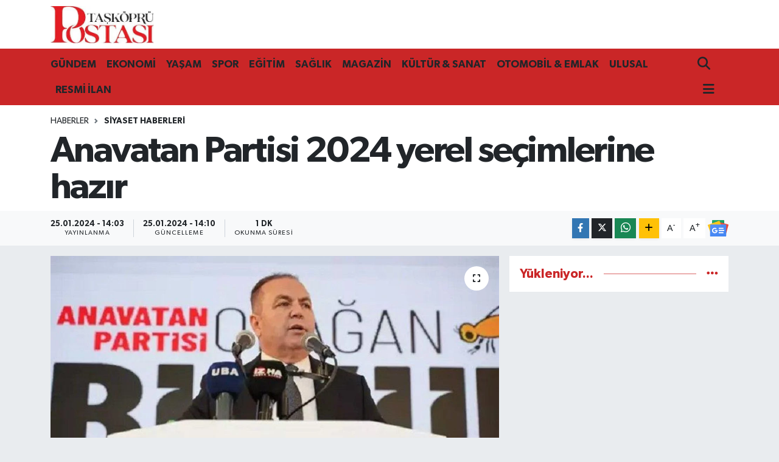

--- FILE ---
content_type: text/html; charset=UTF-8
request_url: https://www.taskoprupostasi.com/anavatan-partisi-2024-yerel-secimlerine-hazir
body_size: 18368
content:
<!DOCTYPE html>
<html lang="tr" data-theme="flow">
<head>
<link rel="dns-prefetch" href="//www.taskoprupostasi.com">
<link rel="dns-prefetch" href="//taskoprupostasicom.teimg.com">
<link rel="dns-prefetch" href="//static.tebilisim.com">
<link rel="dns-prefetch" href="//cdn.p.analitik.bik.gov.tr">
<link rel="dns-prefetch" href="//ajax.googleapis.com">
<link rel="dns-prefetch" href="//"]:not">
<link rel="dns-prefetch" href="//www.googletagmanager.com">
<link rel="dns-prefetch" href="//cdn.onesignal.com">
<link rel="dns-prefetch" href="//mc.yandex.ru">
<link rel="dns-prefetch" href="//www.facebook.com">
<link rel="dns-prefetch" href="//www.twitter.com">
<link rel="dns-prefetch" href="//www.instagram.com">
<link rel="dns-prefetch" href="//api.whatsapp.com">
<link rel="dns-prefetch" href="//www.w3.org">
<link rel="dns-prefetch" href="//x.com">
<link rel="dns-prefetch" href="//www.linkedin.com">
<link rel="dns-prefetch" href="//pinterest.com">
<link rel="dns-prefetch" href="//t.me">
<link rel="dns-prefetch" href="//news.google.com">
<link rel="dns-prefetch" href="//apps.apple.com">
<link rel="dns-prefetch" href="//tebilisim.com">
<link rel="dns-prefetch" href="//facebook.com">
<link rel="dns-prefetch" href="//twitter.com">
<link rel="dns-prefetch" href="//www.google.com">

    <meta charset="utf-8">
<title>Anavatan Partisi 2024 yerel seçimlerine hazır</title>
<link rel="canonical" href="https://www.taskoprupostasi.com/anavatan-partisi-2024-yerel-secimlerine-hazir">
<meta name="viewport" content="width=device-width,initial-scale=1">
<meta name="X-UA-Compatible" content="IE=edge">
<meta name="robots" content="max-image-preview:large">
<meta name="theme-color" content="#ca2627">
<meta name="title" content="Anavatan Partisi 2024 yerel seçimlerine hazır">
<meta name="articleSection" content="news">
<meta name="datePublished" content="2024-01-25T14:03:00+03:00">
<meta name="dateModified" content="2024-01-25T14:10:20+03:00">
<meta name="articleAuthor" content="İGF Haber Ajansı">
<meta name="author" content="İGF Haber Ajansı">
<meta property="og:site_name" content="Kastamonu Haber - Kastamonu Haberleri - Taşköprü Postası">
<meta property="og:title" content="Anavatan Partisi 2024 yerel seçimlerine hazır">
<meta property="og:description" content="">
<meta property="og:url" content="https://www.taskoprupostasi.com/anavatan-partisi-2024-yerel-secimlerine-hazir">
<meta property="og:image" content="https://taskoprupostasicom.teimg.com/crop/1280x720/taskoprupostasi-com/uploads/2024/01/agency/igf/anavatan-partisi-2024-yerel-secimlerine-hazir.jpg">
<meta property="og:image:width" content="1280">
<meta property="og:image:height" content="720">
<meta property="og:image:alt" content="Anavatan Partisi 2024 yerel seçimlerine hazır">
<meta property="og:article:published_time" content="2024-01-25T14:03:00+03:00">
<meta property="og:article:modified_time" content="2024-01-25T14:10:20+03:00">
<meta property="og:type" content="article">
<meta name="twitter:card" content="summary_large_image">
<meta name="twitter:site" content="@taskoprupostasi">
<meta name="twitter:title" content="Anavatan Partisi 2024 yerel seçimlerine hazır">
<meta name="twitter:description" content="">
<meta name="twitter:image" content="https://taskoprupostasicom.teimg.com/crop/1280x720/taskoprupostasi-com/uploads/2024/01/agency/igf/anavatan-partisi-2024-yerel-secimlerine-hazir.jpg">
<meta name="twitter:url" content="https://www.taskoprupostasi.com/anavatan-partisi-2024-yerel-secimlerine-hazir">
<link rel="shortcut icon" type="image/x-icon" href="https://taskoprupostasicom.teimg.com/taskoprupostasi-com/uploads/2025/01/taskoprupostasi-icon-1.png">
<link rel="manifest" href="https://www.taskoprupostasi.com/manifest.json?v=6.6.4" />
<link rel="preload" href="https://static.tebilisim.com/flow/assets/css/font-awesome/fa-solid-900.woff2" as="font" type="font/woff2" crossorigin />
<link rel="preload" href="https://static.tebilisim.com/flow/assets/css/font-awesome/fa-brands-400.woff2" as="font" type="font/woff2" crossorigin />
<link rel="preload" href="https://static.tebilisim.com/flow/vendor/te/fonts/gibson/Gibson-Bold.woff2" as="font" type="font/woff2" crossorigin />
<link rel="preload" href="https://static.tebilisim.com/flow/vendor/te/fonts/gibson/Gibson-BoldItalic.woff2" as="font" type="font/woff2" crossorigin />
<link rel="preload" href="https://static.tebilisim.com/flow/vendor/te/fonts/gibson/Gibson-Italic.woff2" as="font" type="font/woff2" crossorigin />
<link rel="preload" href="https://static.tebilisim.com/flow/vendor/te/fonts/gibson/Gibson-Light.woff2" as="font" type="font/woff2" crossorigin />
<link rel="preload" href="https://static.tebilisim.com/flow/vendor/te/fonts/gibson/Gibson-LightItalic.woff2" as="font" type="font/woff2" crossorigin />
<link rel="preload" href="https://static.tebilisim.com/flow/vendor/te/fonts/gibson/Gibson-SemiBold.woff2" as="font" type="font/woff2" crossorigin />
<link rel="preload" href="https://static.tebilisim.com/flow/vendor/te/fonts/gibson/Gibson-SemiBoldItalic.woff2" as="font" type="font/woff2" crossorigin />
<link rel="preload" href="https://static.tebilisim.com/flow/vendor/te/fonts/gibson/Gibson.woff2" as="font" type="font/woff2" crossorigin />


<link rel="preload" as="style" href="https://static.tebilisim.com/flow/vendor/te/fonts/gibson.css?v=6.6.4">
<link rel="stylesheet" href="https://static.tebilisim.com/flow/vendor/te/fonts/gibson.css?v=6.6.4">

<link rel="preload" as="image" href="https://taskoprupostasicom.teimg.com/crop/1280x720/taskoprupostasi-com/uploads/2024/01/agency/igf/anavatan-partisi-2024-yerel-secimlerine-hazir.jpg">
<style>:root {
        --te-link-color: #333;
        --te-link-hover-color: #000;
        --te-font: "Gibson";
        --te-secondary-font: "Gibson";
        --te-h1-font-size: 60px;
        --te-color: #ca2627;
        --te-hover-color: #ca2627;
        --mm-ocd-width: 85%!important; /*  Mobil Menü Genişliği */
        --swiper-theme-color: var(--te-color)!important;
        --header-13-color: #ffc107;
    }</style><link rel="preload" as="style" href="https://static.tebilisim.com/flow/assets/vendor/bootstrap/css/bootstrap.min.css?v=6.6.4">
<link rel="stylesheet" href="https://static.tebilisim.com/flow/assets/vendor/bootstrap/css/bootstrap.min.css?v=6.6.4">
<link rel="preload" as="style" href="https://static.tebilisim.com/flow/assets/css/app6.6.4.min.css">
<link rel="stylesheet" href="https://static.tebilisim.com/flow/assets/css/app6.6.4.min.css">



<script type="application/ld+json">{"@context":"https:\/\/schema.org","@type":"WebSite","url":"https:\/\/www.taskoprupostasi.com","potentialAction":{"@type":"SearchAction","target":"https:\/\/www.taskoprupostasi.com\/arama?q={query}","query-input":"required name=query"}}</script>

<script type="application/ld+json">{"@context":"https:\/\/schema.org","@type":"NewsMediaOrganization","url":"https:\/\/www.taskoprupostasi.com","name":"Ta\u015fk\u00f6pr\u00fc Postas\u0131","logo":"https:\/\/taskoprupostasicom.teimg.com\/taskoprupostasi-com\/uploads\/2023\/09\/taskopru-1.jpg","sameAs":["https:\/\/www.facebook.com\/taskoprupostasi","https:\/\/www.twitter.com\/taskoprupostasi","https:\/\/www.instagram.com\/taskopru.postasi"]}</script>

<script type="application/ld+json">{"@context":"https:\/\/schema.org","@graph":[{"@type":"SiteNavigationElement","name":"Ana Sayfa","url":"https:\/\/www.taskoprupostasi.com","@id":"https:\/\/www.taskoprupostasi.com"},{"@type":"SiteNavigationElement","name":"G\u00fcndem Haberleri","url":"https:\/\/www.taskoprupostasi.com\/gundem","@id":"https:\/\/www.taskoprupostasi.com\/gundem"},{"@type":"SiteNavigationElement","name":"Ekonomi Haberleri","url":"https:\/\/www.taskoprupostasi.com\/ekonomi","@id":"https:\/\/www.taskoprupostasi.com\/ekonomi"},{"@type":"SiteNavigationElement","name":"Otomobil & Emlak Haberleri","url":"https:\/\/www.taskoprupostasi.com\/otomobil-emlak","@id":"https:\/\/www.taskoprupostasi.com\/otomobil-emlak"},{"@type":"SiteNavigationElement","name":"Sa\u011fl\u0131k Haberleri","url":"https:\/\/www.taskoprupostasi.com\/saglik","@id":"https:\/\/www.taskoprupostasi.com\/saglik"},{"@type":"SiteNavigationElement","name":"Spor Haberleri","url":"https:\/\/www.taskoprupostasi.com\/spor","@id":"https:\/\/www.taskoprupostasi.com\/spor"},{"@type":"SiteNavigationElement","name":"Teknoloji Haberleri","url":"https:\/\/www.taskoprupostasi.com\/teknoloji","@id":"https:\/\/www.taskoprupostasi.com\/teknoloji"},{"@type":"SiteNavigationElement","name":"Kastamonu Vefat Haberleri","url":"https:\/\/www.taskoprupostasi.com\/kastamonu-vefat-haberleri","@id":"https:\/\/www.taskoprupostasi.com\/kastamonu-vefat-haberleri"},{"@type":"SiteNavigationElement","name":"D\u00fcnya Haberleri","url":"https:\/\/www.taskoprupostasi.com\/dunya","@id":"https:\/\/www.taskoprupostasi.com\/dunya"},{"@type":"SiteNavigationElement","name":"E\u011fitim Haberleri","url":"https:\/\/www.taskoprupostasi.com\/egitim","@id":"https:\/\/www.taskoprupostasi.com\/egitim"},{"@type":"SiteNavigationElement","name":"Ulusal Haberler","url":"https:\/\/www.taskoprupostasi.com\/ulusal","@id":"https:\/\/www.taskoprupostasi.com\/ulusal"},{"@type":"SiteNavigationElement","name":"Kastamonu Merkez Haberleri","url":"https:\/\/www.taskoprupostasi.com\/kastamonu","@id":"https:\/\/www.taskoprupostasi.com\/kastamonu"},{"@type":"SiteNavigationElement","name":"Kastamonu Abana Haberleri","url":"https:\/\/www.taskoprupostasi.com\/abana","@id":"https:\/\/www.taskoprupostasi.com\/abana"},{"@type":"SiteNavigationElement","name":"Kastamonu A\u011fl\u0131 Haberleri","url":"https:\/\/www.taskoprupostasi.com\/agli","@id":"https:\/\/www.taskoprupostasi.com\/agli"},{"@type":"SiteNavigationElement","name":"Kastamonu Ara\u00e7 Haberleri","url":"https:\/\/www.taskoprupostasi.com\/arac","@id":"https:\/\/www.taskoprupostasi.com\/arac"},{"@type":"SiteNavigationElement","name":"Kastamonu Azdavay Haberleri","url":"https:\/\/www.taskoprupostasi.com\/azdavay","@id":"https:\/\/www.taskoprupostasi.com\/azdavay"},{"@type":"SiteNavigationElement","name":"Kastamonu Bozkurt Haberleri","url":"https:\/\/www.taskoprupostasi.com\/bozkurt","@id":"https:\/\/www.taskoprupostasi.com\/bozkurt"},{"@type":"SiteNavigationElement","name":"Kastamonu Cide Haberleri","url":"https:\/\/www.taskoprupostasi.com\/cide","@id":"https:\/\/www.taskoprupostasi.com\/cide"},{"@type":"SiteNavigationElement","name":"Kastamonu \u00c7atalzeytin Haberleri","url":"https:\/\/www.taskoprupostasi.com\/catalzeytin","@id":"https:\/\/www.taskoprupostasi.com\/catalzeytin"},{"@type":"SiteNavigationElement","name":"Kastamonu Daday Haberleri","url":"https:\/\/www.taskoprupostasi.com\/daday","@id":"https:\/\/www.taskoprupostasi.com\/daday"},{"@type":"SiteNavigationElement","name":"Kastamonu Devrekani Haberleri","url":"https:\/\/www.taskoprupostasi.com\/devrekani","@id":"https:\/\/www.taskoprupostasi.com\/devrekani"},{"@type":"SiteNavigationElement","name":"Kastamonu Do\u011fanyurt Haberleri","url":"https:\/\/www.taskoprupostasi.com\/doganyurt","@id":"https:\/\/www.taskoprupostasi.com\/doganyurt"},{"@type":"SiteNavigationElement","name":"Kastamonu Han\u00f6n\u00fc Haberleri","url":"https:\/\/www.taskoprupostasi.com\/hanonu","@id":"https:\/\/www.taskoprupostasi.com\/hanonu"},{"@type":"SiteNavigationElement","name":"Kastamonu \u0130hsangazi Haberleri","url":"https:\/\/www.taskoprupostasi.com\/ihsangazi","@id":"https:\/\/www.taskoprupostasi.com\/ihsangazi"},{"@type":"SiteNavigationElement","name":"Kastamonu \u0130nebolu Haberleri","url":"https:\/\/www.taskoprupostasi.com\/inebolu","@id":"https:\/\/www.taskoprupostasi.com\/inebolu"},{"@type":"SiteNavigationElement","name":"Kastamonu K\u00fcre Haberleri","url":"https:\/\/www.taskoprupostasi.com\/kure","@id":"https:\/\/www.taskoprupostasi.com\/kure"},{"@type":"SiteNavigationElement","name":"Kastamonu P\u0131narba\u015f\u0131 Haberleri","url":"https:\/\/www.taskoprupostasi.com\/pinarbasi","@id":"https:\/\/www.taskoprupostasi.com\/pinarbasi"},{"@type":"SiteNavigationElement","name":"Kastamonu Seydiler Haberleri","url":"https:\/\/www.taskoprupostasi.com\/seydiler","@id":"https:\/\/www.taskoprupostasi.com\/seydiler"},{"@type":"SiteNavigationElement","name":"Kastamonu \u015eenpazar Haberleri","url":"https:\/\/www.taskoprupostasi.com\/senpazar","@id":"https:\/\/www.taskoprupostasi.com\/senpazar"},{"@type":"SiteNavigationElement","name":"Kastamonu Ta\u015fk\u00f6pr\u00fc Haberleri","url":"https:\/\/www.taskoprupostasi.com\/taskopru","@id":"https:\/\/www.taskoprupostasi.com\/taskopru"},{"@type":"SiteNavigationElement","name":"Kastamonu Tosya Haberleri","url":"https:\/\/www.taskoprupostasi.com\/tosya","@id":"https:\/\/www.taskoprupostasi.com\/tosya"},{"@type":"SiteNavigationElement","name":"RESM\u0130 \u0130LAN","url":"https:\/\/www.taskoprupostasi.com\/resmi-ilan","@id":"https:\/\/www.taskoprupostasi.com\/resmi-ilan"},{"@type":"SiteNavigationElement","name":"Karadeniz Haberleri","url":"https:\/\/www.taskoprupostasi.com\/karadeniz-haberleri","@id":"https:\/\/www.taskoprupostasi.com\/karadeniz-haberleri"},{"@type":"SiteNavigationElement","name":"K\u00f6\u015fe Yaz\u0131lar\u0131","url":"https:\/\/www.taskoprupostasi.com\/kose-yazilari","@id":"https:\/\/www.taskoprupostasi.com\/kose-yazilari"},{"@type":"SiteNavigationElement","name":"Ya\u015fam","url":"https:\/\/www.taskoprupostasi.com\/yasam","@id":"https:\/\/www.taskoprupostasi.com\/yasam"},{"@type":"SiteNavigationElement","name":"K\u00fclt\u00fcr & Sanat Haberleri","url":"https:\/\/www.taskoprupostasi.com\/kultur-sanat","@id":"https:\/\/www.taskoprupostasi.com\/kultur-sanat"},{"@type":"SiteNavigationElement","name":"Siyaset Haberleri","url":"https:\/\/www.taskoprupostasi.com\/siyaset","@id":"https:\/\/www.taskoprupostasi.com\/siyaset"},{"@type":"SiteNavigationElement","name":"Magazin Haberleri","url":"https:\/\/www.taskoprupostasi.com\/magazin","@id":"https:\/\/www.taskoprupostasi.com\/magazin"},{"@type":"SiteNavigationElement","name":"Yerel Haberler","url":"https:\/\/www.taskoprupostasi.com\/yerel","@id":"https:\/\/www.taskoprupostasi.com\/yerel"},{"@type":"SiteNavigationElement","name":"\u0130leti\u015fim","url":"https:\/\/www.taskoprupostasi.com\/iletisim","@id":"https:\/\/www.taskoprupostasi.com\/iletisim"},{"@type":"SiteNavigationElement","name":"K\u00fcnye","url":"https:\/\/www.taskoprupostasi.com\/kunye","@id":"https:\/\/www.taskoprupostasi.com\/kunye"},{"@type":"SiteNavigationElement","name":"Gizlilik S\u00f6zle\u015fmesi","url":"https:\/\/www.taskoprupostasi.com\/gizlilik-sozlesmesi","@id":"https:\/\/www.taskoprupostasi.com\/gizlilik-sozlesmesi"},{"@type":"SiteNavigationElement","name":"Yazarlar","url":"https:\/\/www.taskoprupostasi.com\/yazarlar","@id":"https:\/\/www.taskoprupostasi.com\/yazarlar"},{"@type":"SiteNavigationElement","name":"Foto Galeri","url":"https:\/\/www.taskoprupostasi.com\/foto-galeri","@id":"https:\/\/www.taskoprupostasi.com\/foto-galeri"},{"@type":"SiteNavigationElement","name":"Video Galeri","url":"https:\/\/www.taskoprupostasi.com\/video","@id":"https:\/\/www.taskoprupostasi.com\/video"},{"@type":"SiteNavigationElement","name":"Biyografiler","url":"https:\/\/www.taskoprupostasi.com\/biyografi","@id":"https:\/\/www.taskoprupostasi.com\/biyografi"},{"@type":"SiteNavigationElement","name":"Anketler","url":"https:\/\/www.taskoprupostasi.com\/anketler","@id":"https:\/\/www.taskoprupostasi.com\/anketler"}]}</script>

<script type="application/ld+json">{"@context":"https:\/\/schema.org","@type":"BreadcrumbList","itemListElement":[{"@type":"ListItem","position":1,"item":{"@type":"Thing","@id":"https:\/\/www.taskoprupostasi.com","name":"Haberler"}},{"@type":"ListItem","position":2,"item":{"@type":"Thing","@id":"https:\/\/www.taskoprupostasi.com\/siyaset","name":"Siyaset Haberleri"}},{"@type":"ListItem","position":3,"item":{"@type":"Thing","@id":"https:\/\/www.taskoprupostasi.com\/anavatan-partisi-2024-yerel-secimlerine-hazir","name":"Anavatan Partisi 2024 yerel se\u00e7imlerine haz\u0131r"}}]}</script>
<script type="application/ld+json">{"@context":"https:\/\/schema.org","@type":"NewsArticle","headline":"Anavatan Partisi 2024 yerel se\u00e7imlerine haz\u0131r","articleSection":"Siyaset Haberleri","dateCreated":"2024-01-25T14:03:00+03:00","datePublished":"2024-01-25T14:03:00+03:00","dateModified":"2024-01-25T14:10:20+03:00","wordCount":263,"genre":"news","mainEntityOfPage":{"@type":"WebPage","@id":"https:\/\/www.taskoprupostasi.com\/anavatan-partisi-2024-yerel-secimlerine-hazir"},"articleBody":"Anavatan Partisi Genel Ba\u015fkan\u0131 \u0130brahim \u00c7elebi, partinin 2024 yerel se\u00e7imlerine b\u00fcy\u00fck\u015fehir, il, il\u00e7e, il genel meclis \u00fcyelikleri ve il\u00e7e \u00fcyeleri adaylar\u0131yla iddial\u0131 ve g\u00fc\u00e7l\u00fc bir kadro ile haz\u0131rland\u0131\u011f\u0131n\u0131 duyurdu. Parti, milleti ge\u00e7mi\u015fin tecr\u00fcbesi ve gelece\u011fin enerjisi ile bulu\u015fturma vizyonuyla sahaya iniyor.ANKARA (\u0130GFA) -\u00a0Anavatan Partisi, 1984'ten bu yana s\u00fcregelen zengin siyasi miras\u0131 ve 40 y\u0131ll\u0131k tecr\u00fcbesiyle, yerel y\u00f6netimlerde yeniden g\u00fc\u00e7l\u00fc bir \u015fekilde var olmay\u0131 hedefliyor. Genel Ba\u015fkan \u0130brahim \u00c7elebi, \"Halka Hizmet, Hakk\u2019a Hizmettir\" anlay\u0131\u015f\u0131yla, Anavatan Partisi\u2019nin kadrolar\u0131 yeniden yerelden genele hizmet etmek i\u00e7in haz\u0131r\" dedi.\nG\u00dc\u00c7L\u00dc ADAYLARLA M\u0130LLETE H\u0130ZMET\nAnavatan Partisi, b\u00fcy\u00fck\u015fehirlerden k\u00fc\u00e7\u00fck il\u00e7elere kadar her alanda, halk\u0131n ihtiya\u00e7 ve beklentilerine yan\u0131t verecek, tecr\u00fcbeli ve dinamik adaylarla yola \u00e7\u0131k\u0131yor. Genel Ba\u015fkan \u0130brahim \u00c7elebi\u2019nin liderli\u011finde, parti ge\u00e7mi\u015fin bilgelik ve tecr\u00fcbesini, gelece\u011fin yenilik\u00e7i ve enerjik vizyonu ile harmanlayarak milletin hizmetine sunmaya haz\u0131rlan\u0131yor.\n31 MART SE\u00c7\u0130MLER\u0130NE DO\u011eRU G\u00dc\u00c7L\u00dc B\u0130R BA\u015eLANGI\u00c7\nAnavatan Partisi\u2019nin 31 Mart\u2019ta yap\u0131lacak yerel se\u00e7imlere y\u00f6nelik \u00e7al\u0131\u015fmalar\u0131 t\u00fcm h\u0131z\u0131yla devam ederken, partinin g\u00fc\u00e7l\u00fc aday kadrosu ve yenilik\u00e7i projeleriyle se\u00e7im s\u00fcrecine damgas\u0131n\u0131 vurmas\u0131 bekleniyor. Genel Ba\u015fkan \u0130brahim \u00c7elebi, \"Anavatan Partisi olarak, milletimizin deste\u011fi ve g\u00fcveni ile yerel y\u00f6netimlerde g\u00fc\u00e7l\u00fc bir de\u011fi\u015fim ve d\u00f6n\u00fc\u015f\u00fcm\u00fc ger\u00e7ekle\u015ftirece\u011fiz\" ifadelerini kulland\u0131.","inLanguage":"tr-TR","keywords":[],"image":{"@type":"ImageObject","url":"https:\/\/taskoprupostasicom.teimg.com\/crop\/1280x720\/taskoprupostasi-com\/uploads\/2024\/01\/agency\/igf\/anavatan-partisi-2024-yerel-secimlerine-hazir.jpg","width":"1280","height":"720","caption":"Anavatan Partisi 2024 yerel se\u00e7imlerine haz\u0131r"},"publishingPrinciples":"https:\/\/www.taskoprupostasi.com\/gizlilik-sozlesmesi","isFamilyFriendly":"http:\/\/schema.org\/True","isAccessibleForFree":"http:\/\/schema.org\/True","publisher":{"@type":"Organization","name":"Ta\u015fk\u00f6pr\u00fc Postas\u0131","image":"https:\/\/taskoprupostasicom.teimg.com\/taskoprupostasi-com\/uploads\/2023\/09\/taskopru-1.jpg","logo":{"@type":"ImageObject","url":"https:\/\/taskoprupostasicom.teimg.com\/taskoprupostasi-com\/uploads\/2023\/09\/taskopru-1.jpg","width":"640","height":"375"}},"author":{"@type":"Person","name":"Kastamonu Haber Merkezi","honorificPrefix":"","jobTitle":"Y\u00f6netici","url":null}}</script>




<script>!function(){var t=document.createElement("script");t.setAttribute("src",'https://cdn.p.analitik.bik.gov.tr/tracker'+(typeof Intl!=="undefined"?(typeof (Intl||"").PluralRules!=="undefined"?'1':typeof Promise!=="undefined"?'2':typeof MutationObserver!=='undefined'?'3':'4'):'4')+'.js'),t.setAttribute("data-website-id","281c4342-36b8-4c97-b580-ba2db53a1a73"),t.setAttribute("data-host-url",'//281c4342-36b8-4c97-b580-ba2db53a1a73.collector.p.analitik.bik.gov.tr'),document.head.appendChild(t)}();</script>

<script>var script = document.createElement("script");script.src="//cdn-v2.p.analitik.bik.gov.tr/t-"+(typeof self !== "undefined" && self.crypto && typeof self.crypto.randomUUID === "function" ? "1-" : typeof Promise !== "undefined" ? "2-" : "3-")+"taskoprupostasi-com-"+"0"+".js";document.head.appendChild(script);</script>
<script src='https://ajax.googleapis.com/ajax/libs/jquery/1.7.2/jquery.js' type='text/javascript'></script>
<script type="text/javascript">
jQuery(document).ready(function () {

jQuery('a[href*="http://"]:not([href*="http://www.taskoprupostasi.com/"])').attr('rel', 'nofollow');
jQuery('a[href*="https://"]:not([href*="https://www.taskoprupostasi.com/"])').attr('rel', 'nofollow');

    });
</script>
<!-- Google Tag Manager -->
<script>(function(w,d,s,l,i){w[l]=w[l]||[];w[l].push({'gtm.start':
new Date().getTime(),event:'gtm.js'});var f=d.getElementsByTagName(s)[0],
j=d.createElement(s),dl=l!='dataLayer'?'&l='+l:'';j.async=true;j.src=
'https://www.googletagmanager.com/gtm.js?id='+i+dl;f.parentNode.insertBefore(j,f);
})(window,document,'script','dataLayer','GTM-KKFKB74Z');</script>
<!-- End Google Tag Manager -->
<script src="https://cdn.onesignal.com/sdks/web/v16/OneSignalSDK.page.js" defer></script>
<script>
  window.OneSignalDeferred = window.OneSignalDeferred || [];
  OneSignalDeferred.push(async function(OneSignal) {
    await OneSignal.init({
      appId: "2c39d226-67f1-4db1-b0ba-901c8b2c678b",
    });
  });
</script>

<meta name="yandex-verification" content="2a7848e06d3e9a44" />
<!-- Yandex.Metrika counter -->
<script type="text/javascript" >
   (function(m,e,t,r,i,k,a){m[i]=m[i]||function(){(m[i].a=m[i].a||[]).push(arguments)};
   m[i].l=1*new Date();
   for (var j = 0; j < document.scripts.length; j++) {if (document.scripts[j].src === r) { return; }}
   k=e.createElement(t),a=e.getElementsByTagName(t)[0],k.async=1,k.src=r,a.parentNode.insertBefore(k,a)})
   (window, document, "script", "https://mc.yandex.ru/metrika/tag.js", "ym");

   ym(99379121, "init", {
        clickmap:true,
        trackLinks:true,
        accurateTrackBounce:true
   });
</script>
<noscript><div><img src="https://mc.yandex.ru/watch/99379121" style="position:absolute; left:-9999px;" alt="Yandex Metrika" /></div></noscript>
<!-- /Yandex.Metrika counter -->



<script async data-cfasync="false"
	src="https://www.googletagmanager.com/gtag/js?id=G-H3N9V46V4R"></script>
<script data-cfasync="false">
	window.dataLayer = window.dataLayer || [];
	  function gtag(){dataLayer.push(arguments);}
	  gtag('js', new Date());
	  gtag('config', 'G-H3N9V46V4R');
</script>




</head>




<body class="d-flex flex-column min-vh-100">

    
    

    <header class="header-1">
    <nav class="top-header navbar navbar-expand-lg navbar-light shadow-sm bg-white py-1">
        <div class="container">
                            <a class="navbar-brand me-0" href="/" title="Kastamonu Haber - Kastamonu Haberleri - Taşköprü Postası">
                <img src="https://taskoprupostasicom.teimg.com/taskoprupostasi-com/uploads/2023/09/taskopru-1.jpg" alt="Kastamonu Haber - Kastamonu Haberleri - Taşköprü Postası" width="170" height="40" class="light-mode img-fluid flow-logo">
<img src="https://taskoprupostasicom.teimg.com/taskoprupostasi-com/uploads/2023/09/taskopru-1.jpg" alt="Kastamonu Haber - Kastamonu Haberleri - Taşköprü Postası" width="170" height="40" class="dark-mode img-fluid flow-logo d-none">

            </a>
                                    <ul class="nav d-lg-none px-2">
                
                <li class="nav-item"><a href="/arama" class="me-2" title="Ara"><i class="fa fa-search fa-lg"></i></a></li>
                <li class="nav-item"><a href="#menu" title="Ana Menü"><i class="fa fa-bars fa-lg"></i></a></li>
            </ul>
        </div>
    </nav>
    <div class="main-menu navbar navbar-expand-lg d-none d-lg-block bg-gradient-te py-1">
        <div class="container">
            <ul  class="nav fw-semibold">
        <li class="nav-item   ">
        <a href="/gundem" class="nav-link text-white" target="_self" title="GÜNDEM">GÜNDEM</a>
        
    </li>
        <li class="nav-item   ">
        <a href="/ekonomi" class="nav-link text-white" target="_self" title="EKONOMİ">EKONOMİ</a>
        
    </li>
        <li class="nav-item   ">
        <a href="/yasam" class="nav-link text-white" target="_self" title="YAŞAM">YAŞAM</a>
        
    </li>
        <li class="nav-item   ">
        <a href="/spor" class="nav-link text-white" target="_self" title="SPOR">SPOR</a>
        
    </li>
        <li class="nav-item   ">
        <a href="/egitim" class="nav-link text-white" target="_self" title="EĞİTİM">EĞİTİM</a>
        
    </li>
        <li class="nav-item   ">
        <a href="/saglik" class="nav-link text-white" target="_self" title="SAĞLIK">SAĞLIK</a>
        
    </li>
        <li class="nav-item   ">
        <a href="/magazin" class="nav-link text-white" target="_self" title="MAGAZİN">MAGAZİN</a>
        
    </li>
        <li class="nav-item   ">
        <a href="/kultur-sanat" class="nav-link text-white" target="_self" title="KÜLTÜR &amp; SANAT">KÜLTÜR &amp; SANAT</a>
        
    </li>
        <li class="nav-item   ">
        <a href="/otomobil-emlak" class="nav-link text-white" target="_self" title="OTOMOBİL &amp; EMLAK">OTOMOBİL &amp; EMLAK</a>
        
    </li>
        <li class="nav-item   ">
        <a href="/ulusal" class="nav-link text-white" target="_self" title="ULUSAL">ULUSAL</a>
        
    </li>
        <li class="nav-item   ">
        <a href="/resmi-ilan" class="nav-link text-white" target="_self" title="RESMİ İLAN">RESMİ İLAN</a>
        
    </li>
    </ul>

            <ul class="navigation-menu nav d-flex align-items-center">

                <li class="nav-item">
                    <a href="/arama" class="nav-link pe-1 text-white" title="Ara">
                        <i class="fa fa-search fa-lg"></i>
                    </a>
                </li>

                

                <li class="nav-item dropdown position-static">
                    <a class="nav-link pe-0 text-white" data-bs-toggle="dropdown" href="#" aria-haspopup="true" aria-expanded="false" title="Ana Menü">
                        <i class="fa fa-bars fa-lg"></i>
                    </a>
                    <div class="mega-menu dropdown-menu dropdown-menu-end text-capitalize shadow-lg border-0 rounded-0">

    <div class="row g-3 small p-3">

        
        <div class="col">
        <a href="/kastamonu-vefat-haberleri" class="d-block border-bottom  pb-2 mb-2" target="_self" title="Kastamonu Vefat Haberleri">Kastamonu Vefat Haberleri</a>
            <a href="/kastamonu" class="d-block border-bottom  pb-2 mb-2" target="_self" title="Kastamonu Merkez Haberleri">Kastamonu Merkez Haberleri</a>
            <a href="/abana" class="d-block border-bottom  pb-2 mb-2" target="_self" title="Kastamonu Abana Haberleri">Kastamonu Abana Haberleri</a>
            <a href="/agli" class="d-block border-bottom  pb-2 mb-2" target="_self" title="Kastamonu Ağlı Haberleri">Kastamonu Ağlı Haberleri</a>
            <a href="/arac" class="d-block border-bottom  pb-2 mb-2" target="_self" title="Kastamonu Araç Haberleri">Kastamonu Araç Haberleri</a>
            <a href="/azdavay" class="d-block border-bottom  pb-2 mb-2" target="_self" title="Kastamonu Azdavay Haberleri">Kastamonu Azdavay Haberleri</a>
            <a href="/bozkurt" class="d-block  pb-2 mb-2" target="_self" title="Kastamonu Bozkurt Haberleri">Kastamonu Bozkurt Haberleri</a>
        </div><div class="col">
            <a href="/catalzeytin" class="d-block border-bottom  pb-2 mb-2" target="_self" title="Kastamonu Çatalzeytin Haberleri">Kastamonu Çatalzeytin Haberleri</a>
            <a href="/cide" class="d-block border-bottom  pb-2 mb-2" target="_self" title="Kastamonu Cide Haberleri">Kastamonu Cide Haberleri</a>
            <a href="/daday" class="d-block border-bottom  pb-2 mb-2" target="_self" title="Kastamonu Daday Haberleri">Kastamonu Daday Haberleri</a>
            <a href="/devrekani" class="d-block border-bottom  pb-2 mb-2" target="_self" title="Kastamonu Devrekani Haberleri">Kastamonu Devrekani Haberleri</a>
            <a href="/doganyurt" class="d-block border-bottom  pb-2 mb-2" target="_self" title="Kastamonu Doğanyurt Haberleri">Kastamonu Doğanyurt Haberleri</a>
            <a href="/hanonu" class="d-block border-bottom  pb-2 mb-2" target="_self" title="Kastamonu Hanönü Haberleri">Kastamonu Hanönü Haberleri</a>
            <a href="/ihsangazi" class="d-block  pb-2 mb-2" target="_self" title="Kastamonu İhsangazi Haberleri">Kastamonu İhsangazi Haberleri</a>
        </div><div class="col">
            <a href="/inebolu" class="d-block border-bottom  pb-2 mb-2" target="_self" title="Kastamonu İnebolu Haberleri">Kastamonu İnebolu Haberleri</a>
            <a href="/kure" class="d-block border-bottom  pb-2 mb-2" target="_self" title="Kastamonu Küre Haberleri">Kastamonu Küre Haberleri</a>
            <a href="/pinarbasi" class="d-block border-bottom  pb-2 mb-2" target="_self" title="Kastamonu Pınarbaşı Haberleri">Kastamonu Pınarbaşı Haberleri</a>
            <a href="/senpazar" class="d-block border-bottom  pb-2 mb-2" target="_self" title="Kastamonu Şenpazar Haberleri">Kastamonu Şenpazar Haberleri</a>
            <a href="/seydiler" class="d-block border-bottom  pb-2 mb-2" target="_self" title="Kastamonu Seydiler Haberleri">Kastamonu Seydiler Haberleri</a>
            <a href="/taskopru" class="d-block border-bottom  pb-2 mb-2" target="_self" title="Kastamonu Taşköprü Haberleri">Kastamonu Taşköprü Haberleri</a>
            <a href="/tosya" class="d-block  pb-2 mb-2" target="_self" title="Kastamonu Tosya Haberleri">Kastamonu Tosya Haberleri</a>
        </div><div class="col">
            <a href="/karadeniz-haberleri" class="d-block border-bottom  pb-2 mb-2" target="_self" title="Karadeniz Bölgesi Haberleri">Karadeniz Bölgesi Haberleri</a>
            <a href="/dunya" class="d-block border-bottom  pb-2 mb-2" target="_self" title="Dünya Haberleri">Dünya Haberleri</a>
            <a href="/teknoloji" class="d-block border-bottom  pb-2 mb-2" target="_self" title="Teknoloji Haberleri">Teknoloji Haberleri</a>
            <a href="/siyaset" class="d-block border-bottom  pb-2 mb-2" target="_self" title="Siyaset Haberleri">Siyaset Haberleri</a>
            <a href="/yerel" class="d-block border-bottom  pb-2 mb-2" target="_self" title="Yerel Haberler">Yerel Haberler</a>
        </div>


    </div>

    <div class="p-3 bg-light">
                <a class="me-3"
            href="https://www.facebook.com/taskoprupostasi" target="_blank" rel="nofollow noreferrer noopener"><i class="fab fa-facebook me-2 text-navy"></i> Facebook</a>
                        <a class="me-3"
            href="https://www.twitter.com/taskoprupostasi" target="_blank" rel="nofollow noreferrer noopener"><i class="fab fa-x-twitter "></i> Twitter</a>
                        <a class="me-3"
            href="https://www.instagram.com/taskopru.postasi" target="_blank" rel="nofollow noreferrer noopener"><i class="fab fa-instagram me-2 text-magenta"></i> Instagram</a>
                                                                <a class="" href="https://api.whatsapp.com/send?phone=+90(552)6460444" title="Whatsapp" rel="nofollow noreferrer noopener"><i
            class="fab fa-whatsapp me-2 text-navy"></i> WhatsApp İhbar Hattı</a>    </div>

    <div class="mega-menu-footer p-2 bg-te-color">
        <a class="dropdown-item text-white" href="/kunye" title="Künye / İletişim"><i class="fa fa-id-card me-2"></i> Künye / İletişim</a>
        <a class="dropdown-item text-white" href="/iletisim" title="Bize Ulaşın"><i class="fa fa-envelope me-2"></i> Bize Ulaşın</a>
        <a class="dropdown-item text-white" href="/rss-baglantilari" title="RSS Bağlantıları"><i class="fa fa-rss me-2"></i> RSS Bağlantıları</a>
        <a class="dropdown-item text-white" href="/member/login" title="Üyelik Girişi"><i class="fa fa-user me-2"></i> Üyelik Girişi</a>
    </div>


</div>

                </li>

            </ul>
        </div>
    </div>
    <ul  class="mobile-categories d-lg-none list-inline bg-white">
        <li class="list-inline-item">
        <a href="/gundem" class="text-dark" target="_self" title="GÜNDEM">
                GÜNDEM
        </a>
    </li>
        <li class="list-inline-item">
        <a href="/ekonomi" class="text-dark" target="_self" title="EKONOMİ">
                EKONOMİ
        </a>
    </li>
        <li class="list-inline-item">
        <a href="/yasam" class="text-dark" target="_self" title="YAŞAM">
                YAŞAM
        </a>
    </li>
        <li class="list-inline-item">
        <a href="/spor" class="text-dark" target="_self" title="SPOR">
                SPOR
        </a>
    </li>
        <li class="list-inline-item">
        <a href="/egitim" class="text-dark" target="_self" title="EĞİTİM">
                EĞİTİM
        </a>
    </li>
        <li class="list-inline-item">
        <a href="/saglik" class="text-dark" target="_self" title="SAĞLIK">
                SAĞLIK
        </a>
    </li>
        <li class="list-inline-item">
        <a href="/magazin" class="text-dark" target="_self" title="MAGAZİN">
                MAGAZİN
        </a>
    </li>
        <li class="list-inline-item">
        <a href="/kultur-sanat" class="text-dark" target="_self" title="KÜLTÜR &amp; SANAT">
                KÜLTÜR &amp; SANAT
        </a>
    </li>
        <li class="list-inline-item">
        <a href="/otomobil-emlak" class="text-dark" target="_self" title="OTOMOBİL &amp; EMLAK">
                OTOMOBİL &amp; EMLAK
        </a>
    </li>
        <li class="list-inline-item">
        <a href="/ulusal" class="text-dark" target="_self" title="ULUSAL">
                ULUSAL
        </a>
    </li>
        <li class="list-inline-item">
        <a href="/resmi-ilan" class="text-dark" target="_self" title="RESMİ İLAN">
                RESMİ İLAN
        </a>
    </li>
    </ul>

</header>






<main class="single overflow-hidden" style="min-height: 300px">

    
    <div class="infinite" data-show-advert="1">

    

    <div class="infinite-item d-block" data-id="60092" data-category-id="2153" data-reference="TE\Blog\Models\Post" data-json-url="/service/json/featured-infinite.json">

        

        <div class="post-header pt-3 bg-white">

    <div class="container">

        
        <nav class="meta-category d-flex justify-content-lg-start" style="--bs-breadcrumb-divider: url(&#34;data:image/svg+xml,%3Csvg xmlns='http://www.w3.org/2000/svg' width='8' height='8'%3E%3Cpath d='M2.5 0L1 1.5 3.5 4 1 6.5 2.5 8l4-4-4-4z' fill='%236c757d'/%3E%3C/svg%3E&#34;);" aria-label="breadcrumb">
        <ol class="breadcrumb mb-0">
            <li class="breadcrumb-item"><a href="https://www.taskoprupostasi.com" class="breadcrumb_link" target="_self">Haberler</a></li>
            <li class="breadcrumb-item active fw-bold" aria-current="page"><a href="/siyaset" target="_self" class="breadcrumb_link text-dark" title="Siyaset Haberleri">Siyaset Haberleri</a></li>
        </ol>
</nav>

        <h1 class="h2 fw-bold text-lg-start headline my-2" itemprop="headline">Anavatan Partisi 2024 yerel seçimlerine hazır</h1>
        
        <h2 class="lead text-lg-start text-dark my-2 description" itemprop="description"></h2>
        
        <div class="news-tags">
    </div>

    </div>

    <div class="bg-light py-1">
        <div class="container d-flex justify-content-between align-items-center">

            <div class="meta-author">
    
    <div class="box">
    <time class="fw-bold">25.01.2024 - 14:03</time>
    <span class="info">Yayınlanma</span>
</div>
<div class="box">
    <time class="fw-bold">25.01.2024 - 14:10</time>
    <span class="info">Güncelleme</span>
</div>

    
    
    <div class="box">
    <span class="fw-bold">1 Dk</span>
    <span class="info text-dark">Okunma Süresi</span>
</div>





</div>


            <div class="share-area justify-content-end align-items-center d-none d-lg-flex">

    <div class="mobile-share-button-container mb-2 d-block d-md-none">
    <button
        class="btn btn-primary btn-sm rounded-0 shadow-sm w-100"
        onclick="handleMobileShare(event, 'Anavatan Partisi 2024 yerel seçimlerine hazır', 'https://www.taskoprupostasi.com/anavatan-partisi-2024-yerel-secimlerine-hazir')"
        title="Paylaş"
    >
        <i class="fas fa-share-alt me-2"></i>Paylaş
    </button>
</div>

<div class="social-buttons-new d-none d-md-flex justify-content-between">
    <a
        href="https://www.facebook.com/sharer/sharer.php?u=https%3A%2F%2Fwww.taskoprupostasi.com%2Fanavatan-partisi-2024-yerel-secimlerine-hazir"
        onclick="initiateDesktopShare(event, 'facebook')"
        class="btn btn-primary btn-sm rounded-0 shadow-sm me-1"
        title="Facebook'ta Paylaş"
        data-platform="facebook"
        data-share-url="https://www.taskoprupostasi.com/anavatan-partisi-2024-yerel-secimlerine-hazir"
        data-share-title="Anavatan Partisi 2024 yerel seçimlerine hazır"
        rel="noreferrer nofollow noopener external"
    >
        <i class="fab fa-facebook-f"></i>
    </a>

    <a
        href="https://x.com/intent/tweet?url=https%3A%2F%2Fwww.taskoprupostasi.com%2Fanavatan-partisi-2024-yerel-secimlerine-hazir&text=Anavatan+Partisi+2024+yerel+se%C3%A7imlerine+haz%C4%B1r"
        onclick="initiateDesktopShare(event, 'twitter')"
        class="btn btn-dark btn-sm rounded-0 shadow-sm me-1"
        title="X'de Paylaş"
        data-platform="twitter"
        data-share-url="https://www.taskoprupostasi.com/anavatan-partisi-2024-yerel-secimlerine-hazir"
        data-share-title="Anavatan Partisi 2024 yerel seçimlerine hazır"
        rel="noreferrer nofollow noopener external"
    >
        <i class="fab fa-x-twitter text-white"></i>
    </a>

    <a
        href="https://api.whatsapp.com/send?text=Anavatan+Partisi+2024+yerel+se%C3%A7imlerine+haz%C4%B1r+-+https%3A%2F%2Fwww.taskoprupostasi.com%2Fanavatan-partisi-2024-yerel-secimlerine-hazir"
        onclick="initiateDesktopShare(event, 'whatsapp')"
        class="btn btn-success btn-sm rounded-0 btn-whatsapp shadow-sm me-1"
        title="Whatsapp'ta Paylaş"
        data-platform="whatsapp"
        data-share-url="https://www.taskoprupostasi.com/anavatan-partisi-2024-yerel-secimlerine-hazir"
        data-share-title="Anavatan Partisi 2024 yerel seçimlerine hazır"
        rel="noreferrer nofollow noopener external"
    >
        <i class="fab fa-whatsapp fa-lg"></i>
    </a>

    <div class="dropdown">
        <button class="dropdownButton btn btn-sm rounded-0 btn-warning border-none shadow-sm me-1" type="button" data-bs-toggle="dropdown" name="socialDropdownButton" title="Daha Fazla">
            <i id="icon" class="fa fa-plus"></i>
        </button>

        <ul class="dropdown-menu dropdown-menu-end border-0 rounded-1 shadow">
            <li>
                <a
                    href="https://www.linkedin.com/sharing/share-offsite/?url=https%3A%2F%2Fwww.taskoprupostasi.com%2Fanavatan-partisi-2024-yerel-secimlerine-hazir"
                    class="dropdown-item"
                    onclick="initiateDesktopShare(event, 'linkedin')"
                    data-platform="linkedin"
                    data-share-url="https://www.taskoprupostasi.com/anavatan-partisi-2024-yerel-secimlerine-hazir"
                    data-share-title="Anavatan Partisi 2024 yerel seçimlerine hazır"
                    rel="noreferrer nofollow noopener external"
                    title="Linkedin"
                >
                    <i class="fab fa-linkedin text-primary me-2"></i>Linkedin
                </a>
            </li>
            <li>
                <a
                    href="https://pinterest.com/pin/create/button/?url=https%3A%2F%2Fwww.taskoprupostasi.com%2Fanavatan-partisi-2024-yerel-secimlerine-hazir&description=Anavatan+Partisi+2024+yerel+se%C3%A7imlerine+haz%C4%B1r&media="
                    class="dropdown-item"
                    onclick="initiateDesktopShare(event, 'pinterest')"
                    data-platform="pinterest"
                    data-share-url="https://www.taskoprupostasi.com/anavatan-partisi-2024-yerel-secimlerine-hazir"
                    data-share-title="Anavatan Partisi 2024 yerel seçimlerine hazır"
                    rel="noreferrer nofollow noopener external"
                    title="Pinterest"
                >
                    <i class="fab fa-pinterest text-danger me-2"></i>Pinterest
                </a>
            </li>
            <li>
                <a
                    href="https://t.me/share/url?url=https%3A%2F%2Fwww.taskoprupostasi.com%2Fanavatan-partisi-2024-yerel-secimlerine-hazir&text=Anavatan+Partisi+2024+yerel+se%C3%A7imlerine+haz%C4%B1r"
                    class="dropdown-item"
                    onclick="initiateDesktopShare(event, 'telegram')"
                    data-platform="telegram"
                    data-share-url="https://www.taskoprupostasi.com/anavatan-partisi-2024-yerel-secimlerine-hazir"
                    data-share-title="Anavatan Partisi 2024 yerel seçimlerine hazır"
                    rel="noreferrer nofollow noopener external"
                    title="Telegram"
                >
                    <i class="fab fa-telegram-plane text-primary me-2"></i>Telegram
                </a>
            </li>
            <li class="border-0">
                <a class="dropdown-item" href="javascript:void(0)" onclick="printContent(event)" title="Yazdır">
                    <i class="fas fa-print text-dark me-2"></i>
                    Yazdır
                </a>
            </li>
            <li class="border-0">
                <a class="dropdown-item" href="javascript:void(0)" onclick="copyURL(event, 'https://www.taskoprupostasi.com/anavatan-partisi-2024-yerel-secimlerine-hazir')" rel="noreferrer nofollow noopener external" title="Bağlantıyı Kopyala">
                    <i class="fas fa-link text-dark me-2"></i>
                    Kopyala
                </a>
            </li>
        </ul>
    </div>
</div>

<script>
    var shareableModelId = 60092;
    var shareableModelClass = 'TE\\Blog\\Models\\Post';

    function shareCount(id, model, platform, url) {
        fetch("https://www.taskoprupostasi.com/sharecount", {
            method: 'POST',
            headers: {
                'Content-Type': 'application/json',
                'X-CSRF-TOKEN': document.querySelector('meta[name="csrf-token"]')?.getAttribute('content')
            },
            body: JSON.stringify({ id, model, platform, url })
        }).catch(err => console.error('Share count fetch error:', err));
    }

    function goSharePopup(url, title, width = 600, height = 400) {
        const left = (screen.width - width) / 2;
        const top = (screen.height - height) / 2;
        window.open(
            url,
            title,
            `width=${width},height=${height},left=${left},top=${top},resizable=yes,scrollbars=yes`
        );
    }

    async function handleMobileShare(event, title, url) {
        event.preventDefault();

        if (shareableModelId && shareableModelClass) {
            shareCount(shareableModelId, shareableModelClass, 'native_mobile_share', url);
        }

        const isAndroidWebView = navigator.userAgent.includes('Android') && !navigator.share;

        if (isAndroidWebView) {
            window.location.href = 'androidshare://paylas?title=' + encodeURIComponent(title) + '&url=' + encodeURIComponent(url);
            return;
        }

        if (navigator.share) {
            try {
                await navigator.share({ title: title, url: url });
            } catch (error) {
                if (error.name !== 'AbortError') {
                    console.error('Web Share API failed:', error);
                }
            }
        } else {
            alert("Bu cihaz paylaşımı desteklemiyor.");
        }
    }

    function initiateDesktopShare(event, platformOverride = null) {
        event.preventDefault();
        const anchor = event.currentTarget;
        const platform = platformOverride || anchor.dataset.platform;
        const webShareUrl = anchor.href;
        const contentUrl = anchor.dataset.shareUrl || webShareUrl;

        if (shareableModelId && shareableModelClass && platform) {
            shareCount(shareableModelId, shareableModelClass, platform, contentUrl);
        }

        goSharePopup(webShareUrl, platform ? platform.charAt(0).toUpperCase() + platform.slice(1) : "Share");
    }

    function copyURL(event, urlToCopy) {
        event.preventDefault();
        navigator.clipboard.writeText(urlToCopy).then(() => {
            alert('Bağlantı panoya kopyalandı!');
        }).catch(err => {
            console.error('Could not copy text: ', err);
            try {
                const textArea = document.createElement("textarea");
                textArea.value = urlToCopy;
                textArea.style.position = "fixed";
                document.body.appendChild(textArea);
                textArea.focus();
                textArea.select();
                document.execCommand('copy');
                document.body.removeChild(textArea);
                alert('Bağlantı panoya kopyalandı!');
            } catch (fallbackErr) {
                console.error('Fallback copy failed:', fallbackErr);
            }
        });
    }

    function printContent(event) {
        event.preventDefault();

        const triggerElement = event.currentTarget;
        const contextContainer = triggerElement.closest('.infinite-item') || document;

        const header      = contextContainer.querySelector('.post-header');
        const media       = contextContainer.querySelector('.news-section .col-lg-8 .inner, .news-section .col-lg-8 .ratio, .news-section .col-lg-8 iframe');
        const articleBody = contextContainer.querySelector('.article-text');

        if (!header && !media && !articleBody) {
            window.print();
            return;
        }

        let printHtml = '';
        
        if (header) {
            const titleEl = header.querySelector('h1');
            const descEl  = header.querySelector('.description, h2.lead');

            let cleanHeaderHtml = '<div class="printed-header">';
            if (titleEl) cleanHeaderHtml += titleEl.outerHTML;
            if (descEl)  cleanHeaderHtml += descEl.outerHTML;
            cleanHeaderHtml += '</div>';

            printHtml += cleanHeaderHtml;
        }

        if (media) {
            printHtml += media.outerHTML;
        }

        if (articleBody) {
            const articleClone = articleBody.cloneNode(true);
            articleClone.querySelectorAll('.post-flash').forEach(function (el) {
                el.parentNode.removeChild(el);
            });
            printHtml += articleClone.outerHTML;
        }
        const iframe = document.createElement('iframe');
        iframe.style.position = 'fixed';
        iframe.style.right = '0';
        iframe.style.bottom = '0';
        iframe.style.width = '0';
        iframe.style.height = '0';
        iframe.style.border = '0';
        document.body.appendChild(iframe);

        const frameWindow = iframe.contentWindow || iframe;
        const title = document.title || 'Yazdır';
        const headStyles = Array.from(document.querySelectorAll('link[rel="stylesheet"], style'))
            .map(el => el.outerHTML)
            .join('');

        iframe.onload = function () {
            try {
                frameWindow.focus();
                frameWindow.print();
            } finally {
                setTimeout(function () {
                    document.body.removeChild(iframe);
                }, 1000);
            }
        };

        const doc = frameWindow.document;
        doc.open();
        doc.write(`
            <!doctype html>
            <html lang="tr">
                <head>
<link rel="dns-prefetch" href="//www.taskoprupostasi.com">
<link rel="dns-prefetch" href="//taskoprupostasicom.teimg.com">
<link rel="dns-prefetch" href="//static.tebilisim.com">
<link rel="dns-prefetch" href="//cdn.p.analitik.bik.gov.tr">
<link rel="dns-prefetch" href="//ajax.googleapis.com">
<link rel="dns-prefetch" href="//"]:not">
<link rel="dns-prefetch" href="//www.googletagmanager.com">
<link rel="dns-prefetch" href="//cdn.onesignal.com">
<link rel="dns-prefetch" href="//mc.yandex.ru">
<link rel="dns-prefetch" href="//www.facebook.com">
<link rel="dns-prefetch" href="//www.twitter.com">
<link rel="dns-prefetch" href="//www.instagram.com">
<link rel="dns-prefetch" href="//api.whatsapp.com">
<link rel="dns-prefetch" href="//www.w3.org">
<link rel="dns-prefetch" href="//x.com">
<link rel="dns-prefetch" href="//www.linkedin.com">
<link rel="dns-prefetch" href="//pinterest.com">
<link rel="dns-prefetch" href="//t.me">
<link rel="dns-prefetch" href="//news.google.com">
<link rel="dns-prefetch" href="//apps.apple.com">
<link rel="dns-prefetch" href="//tebilisim.com">
<link rel="dns-prefetch" href="//facebook.com">
<link rel="dns-prefetch" href="//twitter.com">
<link rel="dns-prefetch" href="//www.google.com">
                    <meta charset="utf-8">
                    <title>${title}</title>
                    ${headStyles}
                    <style>
                        html, body {
                            margin: 0;
                            padding: 0;
                            background: #ffffff;
                        }
                        .printed-article {
                            margin: 0;
                            padding: 20px;
                            box-shadow: none;
                            background: #ffffff;
                        }
                    </style>
                </head>
                <body>
                    <div class="printed-article">
                        ${printHtml}
                    </div>
                </body>
            </html>
        `);
        doc.close();
    }

    var dropdownButton = document.querySelector('.dropdownButton');
    if (dropdownButton) {
        var icon = dropdownButton.querySelector('#icon');
        var parentDropdown = dropdownButton.closest('.dropdown');
        if (parentDropdown && icon) {
            parentDropdown.addEventListener('show.bs.dropdown', function () {
                icon.classList.remove('fa-plus');
                icon.classList.add('fa-minus');
            });
            parentDropdown.addEventListener('hide.bs.dropdown', function () {
                icon.classList.remove('fa-minus');
                icon.classList.add('fa-plus');
            });
        }
    }
</script>

    
        
            <a href="#" title="Metin boyutunu küçült" class="te-textDown btn btn-sm btn-white rounded-0 me-1">A<sup>-</sup></a>
            <a href="#" title="Metin boyutunu büyüt" class="te-textUp btn btn-sm btn-white rounded-0 me-1">A<sup>+</sup></a>

                        <a href="https://news.google.com/publications/CAAqBwgKMLzuhwswzqPpAg?ceid=TR:tr&amp;amp;oc=3" title="Abone Ol" target="_blank">
                <img src="https://www.taskoprupostasi.com/themes/flow/assets/img/google-news-icon.svg" loading="lazy" class="img-fluid" width="34" height="34" alt="Google News">
            </a>
            
        

    
</div>



        </div>


    </div>


</div>




        <div class="container g-0 g-sm-4">

            <div class="news-section overflow-hidden mt-lg-3">
                <div class="row g-3">
                    <div class="col-lg-8">

                        <div class="inner">
    <a href="https://taskoprupostasicom.teimg.com/crop/1280x720/taskoprupostasi-com/uploads/2024/01/agency/igf/anavatan-partisi-2024-yerel-secimlerine-hazir.jpg" class="position-relative d-block" data-fancybox>
                        <div class="zoom-in-out m-3">
            <i class="fa fa-expand" style="font-size: 14px"></i>
        </div>
        <img class="img-fluid" src="https://taskoprupostasicom.teimg.com/crop/1280x720/taskoprupostasi-com/uploads/2024/01/agency/igf/anavatan-partisi-2024-yerel-secimlerine-hazir.jpg" alt="Anavatan Partisi 2024 yerel seçimlerine hazır" width="860" height="504" loading="eager" fetchpriority="high" decoding="async" style="width:100%; aspect-ratio: 860 / 504;" />
            </a>
</div>





                        <div class="d-flex d-lg-none justify-content-between align-items-center p-2">

    <div class="mobile-share-button-container mb-2 d-block d-md-none">
    <button
        class="btn btn-primary btn-sm rounded-0 shadow-sm w-100"
        onclick="handleMobileShare(event, 'Anavatan Partisi 2024 yerel seçimlerine hazır', 'https://www.taskoprupostasi.com/anavatan-partisi-2024-yerel-secimlerine-hazir')"
        title="Paylaş"
    >
        <i class="fas fa-share-alt me-2"></i>Paylaş
    </button>
</div>

<div class="social-buttons-new d-none d-md-flex justify-content-between">
    <a
        href="https://www.facebook.com/sharer/sharer.php?u=https%3A%2F%2Fwww.taskoprupostasi.com%2Fanavatan-partisi-2024-yerel-secimlerine-hazir"
        onclick="initiateDesktopShare(event, 'facebook')"
        class="btn btn-primary btn-sm rounded-0 shadow-sm me-1"
        title="Facebook'ta Paylaş"
        data-platform="facebook"
        data-share-url="https://www.taskoprupostasi.com/anavatan-partisi-2024-yerel-secimlerine-hazir"
        data-share-title="Anavatan Partisi 2024 yerel seçimlerine hazır"
        rel="noreferrer nofollow noopener external"
    >
        <i class="fab fa-facebook-f"></i>
    </a>

    <a
        href="https://x.com/intent/tweet?url=https%3A%2F%2Fwww.taskoprupostasi.com%2Fanavatan-partisi-2024-yerel-secimlerine-hazir&text=Anavatan+Partisi+2024+yerel+se%C3%A7imlerine+haz%C4%B1r"
        onclick="initiateDesktopShare(event, 'twitter')"
        class="btn btn-dark btn-sm rounded-0 shadow-sm me-1"
        title="X'de Paylaş"
        data-platform="twitter"
        data-share-url="https://www.taskoprupostasi.com/anavatan-partisi-2024-yerel-secimlerine-hazir"
        data-share-title="Anavatan Partisi 2024 yerel seçimlerine hazır"
        rel="noreferrer nofollow noopener external"
    >
        <i class="fab fa-x-twitter text-white"></i>
    </a>

    <a
        href="https://api.whatsapp.com/send?text=Anavatan+Partisi+2024+yerel+se%C3%A7imlerine+haz%C4%B1r+-+https%3A%2F%2Fwww.taskoprupostasi.com%2Fanavatan-partisi-2024-yerel-secimlerine-hazir"
        onclick="initiateDesktopShare(event, 'whatsapp')"
        class="btn btn-success btn-sm rounded-0 btn-whatsapp shadow-sm me-1"
        title="Whatsapp'ta Paylaş"
        data-platform="whatsapp"
        data-share-url="https://www.taskoprupostasi.com/anavatan-partisi-2024-yerel-secimlerine-hazir"
        data-share-title="Anavatan Partisi 2024 yerel seçimlerine hazır"
        rel="noreferrer nofollow noopener external"
    >
        <i class="fab fa-whatsapp fa-lg"></i>
    </a>

    <div class="dropdown">
        <button class="dropdownButton btn btn-sm rounded-0 btn-warning border-none shadow-sm me-1" type="button" data-bs-toggle="dropdown" name="socialDropdownButton" title="Daha Fazla">
            <i id="icon" class="fa fa-plus"></i>
        </button>

        <ul class="dropdown-menu dropdown-menu-end border-0 rounded-1 shadow">
            <li>
                <a
                    href="https://www.linkedin.com/sharing/share-offsite/?url=https%3A%2F%2Fwww.taskoprupostasi.com%2Fanavatan-partisi-2024-yerel-secimlerine-hazir"
                    class="dropdown-item"
                    onclick="initiateDesktopShare(event, 'linkedin')"
                    data-platform="linkedin"
                    data-share-url="https://www.taskoprupostasi.com/anavatan-partisi-2024-yerel-secimlerine-hazir"
                    data-share-title="Anavatan Partisi 2024 yerel seçimlerine hazır"
                    rel="noreferrer nofollow noopener external"
                    title="Linkedin"
                >
                    <i class="fab fa-linkedin text-primary me-2"></i>Linkedin
                </a>
            </li>
            <li>
                <a
                    href="https://pinterest.com/pin/create/button/?url=https%3A%2F%2Fwww.taskoprupostasi.com%2Fanavatan-partisi-2024-yerel-secimlerine-hazir&description=Anavatan+Partisi+2024+yerel+se%C3%A7imlerine+haz%C4%B1r&media="
                    class="dropdown-item"
                    onclick="initiateDesktopShare(event, 'pinterest')"
                    data-platform="pinterest"
                    data-share-url="https://www.taskoprupostasi.com/anavatan-partisi-2024-yerel-secimlerine-hazir"
                    data-share-title="Anavatan Partisi 2024 yerel seçimlerine hazır"
                    rel="noreferrer nofollow noopener external"
                    title="Pinterest"
                >
                    <i class="fab fa-pinterest text-danger me-2"></i>Pinterest
                </a>
            </li>
            <li>
                <a
                    href="https://t.me/share/url?url=https%3A%2F%2Fwww.taskoprupostasi.com%2Fanavatan-partisi-2024-yerel-secimlerine-hazir&text=Anavatan+Partisi+2024+yerel+se%C3%A7imlerine+haz%C4%B1r"
                    class="dropdown-item"
                    onclick="initiateDesktopShare(event, 'telegram')"
                    data-platform="telegram"
                    data-share-url="https://www.taskoprupostasi.com/anavatan-partisi-2024-yerel-secimlerine-hazir"
                    data-share-title="Anavatan Partisi 2024 yerel seçimlerine hazır"
                    rel="noreferrer nofollow noopener external"
                    title="Telegram"
                >
                    <i class="fab fa-telegram-plane text-primary me-2"></i>Telegram
                </a>
            </li>
            <li class="border-0">
                <a class="dropdown-item" href="javascript:void(0)" onclick="printContent(event)" title="Yazdır">
                    <i class="fas fa-print text-dark me-2"></i>
                    Yazdır
                </a>
            </li>
            <li class="border-0">
                <a class="dropdown-item" href="javascript:void(0)" onclick="copyURL(event, 'https://www.taskoprupostasi.com/anavatan-partisi-2024-yerel-secimlerine-hazir')" rel="noreferrer nofollow noopener external" title="Bağlantıyı Kopyala">
                    <i class="fas fa-link text-dark me-2"></i>
                    Kopyala
                </a>
            </li>
        </ul>
    </div>
</div>

<script>
    var shareableModelId = 60092;
    var shareableModelClass = 'TE\\Blog\\Models\\Post';

    function shareCount(id, model, platform, url) {
        fetch("https://www.taskoprupostasi.com/sharecount", {
            method: 'POST',
            headers: {
                'Content-Type': 'application/json',
                'X-CSRF-TOKEN': document.querySelector('meta[name="csrf-token"]')?.getAttribute('content')
            },
            body: JSON.stringify({ id, model, platform, url })
        }).catch(err => console.error('Share count fetch error:', err));
    }

    function goSharePopup(url, title, width = 600, height = 400) {
        const left = (screen.width - width) / 2;
        const top = (screen.height - height) / 2;
        window.open(
            url,
            title,
            `width=${width},height=${height},left=${left},top=${top},resizable=yes,scrollbars=yes`
        );
    }

    async function handleMobileShare(event, title, url) {
        event.preventDefault();

        if (shareableModelId && shareableModelClass) {
            shareCount(shareableModelId, shareableModelClass, 'native_mobile_share', url);
        }

        const isAndroidWebView = navigator.userAgent.includes('Android') && !navigator.share;

        if (isAndroidWebView) {
            window.location.href = 'androidshare://paylas?title=' + encodeURIComponent(title) + '&url=' + encodeURIComponent(url);
            return;
        }

        if (navigator.share) {
            try {
                await navigator.share({ title: title, url: url });
            } catch (error) {
                if (error.name !== 'AbortError') {
                    console.error('Web Share API failed:', error);
                }
            }
        } else {
            alert("Bu cihaz paylaşımı desteklemiyor.");
        }
    }

    function initiateDesktopShare(event, platformOverride = null) {
        event.preventDefault();
        const anchor = event.currentTarget;
        const platform = platformOverride || anchor.dataset.platform;
        const webShareUrl = anchor.href;
        const contentUrl = anchor.dataset.shareUrl || webShareUrl;

        if (shareableModelId && shareableModelClass && platform) {
            shareCount(shareableModelId, shareableModelClass, platform, contentUrl);
        }

        goSharePopup(webShareUrl, platform ? platform.charAt(0).toUpperCase() + platform.slice(1) : "Share");
    }

    function copyURL(event, urlToCopy) {
        event.preventDefault();
        navigator.clipboard.writeText(urlToCopy).then(() => {
            alert('Bağlantı panoya kopyalandı!');
        }).catch(err => {
            console.error('Could not copy text: ', err);
            try {
                const textArea = document.createElement("textarea");
                textArea.value = urlToCopy;
                textArea.style.position = "fixed";
                document.body.appendChild(textArea);
                textArea.focus();
                textArea.select();
                document.execCommand('copy');
                document.body.removeChild(textArea);
                alert('Bağlantı panoya kopyalandı!');
            } catch (fallbackErr) {
                console.error('Fallback copy failed:', fallbackErr);
            }
        });
    }

    function printContent(event) {
        event.preventDefault();

        const triggerElement = event.currentTarget;
        const contextContainer = triggerElement.closest('.infinite-item') || document;

        const header      = contextContainer.querySelector('.post-header');
        const media       = contextContainer.querySelector('.news-section .col-lg-8 .inner, .news-section .col-lg-8 .ratio, .news-section .col-lg-8 iframe');
        const articleBody = contextContainer.querySelector('.article-text');

        if (!header && !media && !articleBody) {
            window.print();
            return;
        }

        let printHtml = '';
        
        if (header) {
            const titleEl = header.querySelector('h1');
            const descEl  = header.querySelector('.description, h2.lead');

            let cleanHeaderHtml = '<div class="printed-header">';
            if (titleEl) cleanHeaderHtml += titleEl.outerHTML;
            if (descEl)  cleanHeaderHtml += descEl.outerHTML;
            cleanHeaderHtml += '</div>';

            printHtml += cleanHeaderHtml;
        }

        if (media) {
            printHtml += media.outerHTML;
        }

        if (articleBody) {
            const articleClone = articleBody.cloneNode(true);
            articleClone.querySelectorAll('.post-flash').forEach(function (el) {
                el.parentNode.removeChild(el);
            });
            printHtml += articleClone.outerHTML;
        }
        const iframe = document.createElement('iframe');
        iframe.style.position = 'fixed';
        iframe.style.right = '0';
        iframe.style.bottom = '0';
        iframe.style.width = '0';
        iframe.style.height = '0';
        iframe.style.border = '0';
        document.body.appendChild(iframe);

        const frameWindow = iframe.contentWindow || iframe;
        const title = document.title || 'Yazdır';
        const headStyles = Array.from(document.querySelectorAll('link[rel="stylesheet"], style'))
            .map(el => el.outerHTML)
            .join('');

        iframe.onload = function () {
            try {
                frameWindow.focus();
                frameWindow.print();
            } finally {
                setTimeout(function () {
                    document.body.removeChild(iframe);
                }, 1000);
            }
        };

        const doc = frameWindow.document;
        doc.open();
        doc.write(`
            <!doctype html>
            <html lang="tr">
                <head>
<link rel="dns-prefetch" href="//www.taskoprupostasi.com">
<link rel="dns-prefetch" href="//taskoprupostasicom.teimg.com">
<link rel="dns-prefetch" href="//static.tebilisim.com">
<link rel="dns-prefetch" href="//cdn.p.analitik.bik.gov.tr">
<link rel="dns-prefetch" href="//ajax.googleapis.com">
<link rel="dns-prefetch" href="//"]:not">
<link rel="dns-prefetch" href="//www.googletagmanager.com">
<link rel="dns-prefetch" href="//cdn.onesignal.com">
<link rel="dns-prefetch" href="//mc.yandex.ru">
<link rel="dns-prefetch" href="//www.facebook.com">
<link rel="dns-prefetch" href="//www.twitter.com">
<link rel="dns-prefetch" href="//www.instagram.com">
<link rel="dns-prefetch" href="//api.whatsapp.com">
<link rel="dns-prefetch" href="//www.w3.org">
<link rel="dns-prefetch" href="//x.com">
<link rel="dns-prefetch" href="//www.linkedin.com">
<link rel="dns-prefetch" href="//pinterest.com">
<link rel="dns-prefetch" href="//t.me">
<link rel="dns-prefetch" href="//news.google.com">
<link rel="dns-prefetch" href="//apps.apple.com">
<link rel="dns-prefetch" href="//tebilisim.com">
<link rel="dns-prefetch" href="//facebook.com">
<link rel="dns-prefetch" href="//twitter.com">
<link rel="dns-prefetch" href="//www.google.com">
                    <meta charset="utf-8">
                    <title>${title}</title>
                    ${headStyles}
                    <style>
                        html, body {
                            margin: 0;
                            padding: 0;
                            background: #ffffff;
                        }
                        .printed-article {
                            margin: 0;
                            padding: 20px;
                            box-shadow: none;
                            background: #ffffff;
                        }
                    </style>
                </head>
                <body>
                    <div class="printed-article">
                        ${printHtml}
                    </div>
                </body>
            </html>
        `);
        doc.close();
    }

    var dropdownButton = document.querySelector('.dropdownButton');
    if (dropdownButton) {
        var icon = dropdownButton.querySelector('#icon');
        var parentDropdown = dropdownButton.closest('.dropdown');
        if (parentDropdown && icon) {
            parentDropdown.addEventListener('show.bs.dropdown', function () {
                icon.classList.remove('fa-plus');
                icon.classList.add('fa-minus');
            });
            parentDropdown.addEventListener('hide.bs.dropdown', function () {
                icon.classList.remove('fa-minus');
                icon.classList.add('fa-plus');
            });
        }
    }
</script>

    
        
        <div class="google-news share-are text-end">

            <a href="#" title="Metin boyutunu küçült" class="te-textDown btn btn-sm btn-white rounded-0 me-1">A<sup>-</sup></a>
            <a href="#" title="Metin boyutunu büyüt" class="te-textUp btn btn-sm btn-white rounded-0 me-1">A<sup>+</sup></a>

                        <a href="https://news.google.com/publications/CAAqBwgKMLzuhwswzqPpAg?ceid=TR:tr&amp;amp;oc=3" title="Abone Ol" target="_blank">
                <img src="https://www.taskoprupostasi.com/themes/flow/assets/img/google-news-icon.svg" loading="lazy" class="img-fluid" width="34" height="34" alt="Google News">
            </a>
            
        </div>
        

    
</div>


                        <div class="card border-0 rounded-0 mb-3">
                            <div class="article-text container-padding" data-text-id="60092" property="articleBody">
                                <div id="ad_128" data-channel="128" data-advert="temedya" data-rotation="120" class="d-none d-sm-flex flex-column align-items-center justify-content-start text-center mx-auto overflow-hidden mb-3" data-affix="0" style="width: 800px;height: 150px;" data-width="800" data-height="150"></div><div id="ad_128_mobile" data-channel="128" data-advert="temedya" data-rotation="120" class="d-flex d-sm-none flex-column align-items-center justify-content-start text-center mx-auto overflow-hidden mb-3" data-affix="0" style="width: 350px;height: 65px;" data-width="350" data-height="65"></div>
                                <p>Anavatan Partisi Genel Başkanı İbrahim Çelebi, partinin 2024 yerel seçimlerine büyükşehir, il, ilçe, il genel meclis üyelikleri ve ilçe üyeleri adaylarıyla iddialı ve güçlü bir kadro ile hazırlandığını duyurdu. Parti, milleti geçmişin tecrübesi ve geleceğin enerjisi ile buluşturma vizyonuyla sahaya iniyor.<strong>ANKARA (İGFA) - </strong>Anavatan Partisi, 1984'ten bu yana süregelen zengin siyasi mirası ve 40 yıllık tecrübesiyle, yerel yönetimlerde yeniden güçlü bir şekilde var olmayı hedefliyor. Genel Başkan İbrahim Çelebi, "Halka Hizmet, Hakk’a Hizmettir" anlayışıyla, Anavatan Partisi’nin kadroları yeniden yerelden genele hizmet etmek için hazır" dedi.</p><div id="ad_121" data-channel="121" data-advert="temedya" data-rotation="120" class="mb-3 text-center"></div>
                                <div id="ad_121_mobile" data-channel="121" data-advert="temedya" data-rotation="120" class="mb-3 text-center"></div>
<p><strong>GÜÇLÜ ADAYLARLA MİLLETE HİZMET</strong></p>
<p>Anavatan Partisi, büyükşehirlerden küçük ilçelere kadar her alanda, halkın ihtiyaç ve beklentilerine yanıt verecek, tecrübeli ve dinamik adaylarla yola çıkıyor. Genel Başkan İbrahim Çelebi’nin liderliğinde, parti geçmişin bilgelik ve tecrübesini, geleceğin yenilikçi ve enerjik vizyonu ile harmanlayarak milletin hizmetine sunmaya hazırlanıyor.</p>
<p><strong>31 MART SEÇİMLERİNE DOĞRU GÜÇLÜ BİR BAŞLANGIÇ</strong></p>
<p>Anavatan Partisi’nin 31 Mart’ta yapılacak yerel seçimlere yönelik çalışmaları tüm hızıyla devam ederken, partinin güçlü aday kadrosu ve yenilikçi projeleriyle seçim sürecine damgasını vurması bekleniyor. Genel Başkan İbrahim Çelebi, "Anavatan Partisi olarak, milletimizin desteği ve güveni ile yerel yönetimlerde güçlü bir değişim ve dönüşümü gerçekleştireceğiz" ifadelerini kullandı.</p></p><div class="article-source py-3 small border-top ">
            <span class="source-name pe-3"><strong>Kaynak: </strong><span>İGF Haber Ajansı</span></span>
    </div>

                                                                <div id="ad_138" data-channel="138" data-advert="temedya" data-rotation="120" class="d-none d-sm-flex flex-column align-items-center justify-content-start text-center mx-auto overflow-hidden my-3" data-affix="0"></div><div id="ad_138_mobile" data-channel="138" data-advert="temedya" data-rotation="120" class="d-flex d-sm-none flex-column align-items-center justify-content-start text-center mx-auto overflow-hidden my-3" data-affix="0"></div>
                            </div>
                        </div>

                        

                        <div class="author-box my-3 p-3 bg-white">
        <div class="d-flex">
            <div class="flex-shrink-0">
                <a href="/muhabir/2/kastamonu-haber-merkezi" title="Kastamonu Haber Merkezi">
                    <img class="img-fluid rounded-circle" width="96" height="96"
                        src="[data-uri]" loading="lazy"
                        alt="Kastamonu Haber Merkezi">
                </a>
            </div>
            <div class="flex-grow-1 align-self-center ms-3">
                <div class="text-dark small text-uppercase">Yönetici</div>
                <div class="h4"><a href="/muhabir/2/kastamonu-haber-merkezi" title="Kastamonu Haber Merkezi">Kastamonu Haber Merkezi</a></div>
                <div class="text-secondary small show-all-text mb-2">En Güncel Kastamonu Haberleri ve Tüm Yeni Gelişmelerden Anında Haberdar Olmak İçin Kastamonu Haber Merkezi Taşköprü Postası&#039;nı Takipte Kalın.</div>

                <div class="social-buttons d-flex justify-content-start">
                                            <a href="/cdn-cgi/l/email-protection#88e1e6eee7c8fce9fbe3e7f8fafdf8e7fbfce9fbe1a6ebe7e5" class="btn btn-outline-dark btn-sm me-1 rounded-1" title="E-Mail" target="_blank"><i class="fa fa-envelope"></i></a>
                                                                                                                                        </div>

            </div>
        </div>
    </div>





                        <div class="related-news my-3 bg-white p-3">
    <div class="section-title d-flex mb-3 align-items-center">
        <div class="h2 lead flex-shrink-1 text-te-color m-0 text-nowrap fw-bold">Bunlar da ilginizi çekebilir</div>
        <div class="flex-grow-1 title-line ms-3"></div>
    </div>
    <div class="row g-3">
                <div class="col-6 col-lg-4">
            <a href="/ak-parti-gencligi-kastamonuda-19-ilce-icin-ortak-strateji" title="AK Parti Gençliği Kastamonu’da 19 İlçe İçin Ortak Strateji" target="_self">
                <img class="img-fluid" src="https://taskoprupostasicom.teimg.com/crop/250x150/taskoprupostasi-com/uploads/2026/01/akp-1.jpg" width="860" height="504" alt="AK Parti Gençliği Kastamonu’da 19 İlçe İçin Ortak Strateji"></a>
                <h3 class="h5 mt-1">
                    <a href="/ak-parti-gencligi-kastamonuda-19-ilce-icin-ortak-strateji" title="AK Parti Gençliği Kastamonu’da 19 İlçe İçin Ortak Strateji" target="_self">AK Parti Gençliği Kastamonu’da 19 İlçe İçin Ortak Strateji</a>
                </h3>
            </a>
        </div>
                <div class="col-6 col-lg-4">
            <a href="/bbpden-sert-cikis-kastamonuda-esnaf-borclari-siyasetin-gundeminde" title="BBP’den Sert Çıkış: Kastamonu’da Esnaf Borçları Siyasetin Gündeminde" target="_self">
                <img class="img-fluid" src="https://taskoprupostasicom.teimg.com/crop/250x150/taskoprupostasi-com/uploads/2026/01/bbpden-sert-cikis-kastamonuda-esnaf-borclari-siyasetin-gundeminde.png" width="860" height="504" alt="BBP’den Sert Çıkış: Kastamonu’da Esnaf Borçları Siyasetin Gündeminde"></a>
                <h3 class="h5 mt-1">
                    <a href="/bbpden-sert-cikis-kastamonuda-esnaf-borclari-siyasetin-gundeminde" title="BBP’den Sert Çıkış: Kastamonu’da Esnaf Borçları Siyasetin Gündeminde" target="_self">BBP’den Sert Çıkış: Kastamonu’da Esnaf Borçları Siyasetin Gündeminde</a>
                </h3>
            </a>
        </div>
                <div class="col-6 col-lg-4">
            <a href="/kastamonu-ak-partide-yeni-donem" title="Kastamonu AK Parti’de Yeni Dönem" target="_self">
                <img class="img-fluid" src="https://taskoprupostasicom.teimg.com/crop/250x150/taskoprupostasi-com/uploads/2026/01/yasar-ozdemir-devir-teslim-4.jpg" width="860" height="504" alt="Kastamonu AK Parti’de Yeni Dönem"></a>
                <h3 class="h5 mt-1">
                    <a href="/kastamonu-ak-partide-yeni-donem" title="Kastamonu AK Parti’de Yeni Dönem" target="_self">Kastamonu AK Parti’de Yeni Dönem</a>
                </h3>
            </a>
        </div>
                <div class="col-6 col-lg-4">
            <a href="/kastamonu-milletvekili-uluaydan-takipcilerine-bulmaca-sorusu" title="Kastamonu Milletvekili Uluay’dan takipçilerine bulmaca sorusu!" target="_self">
                <img class="img-fluid" src="https://taskoprupostasicom.teimg.com/crop/250x150/taskoprupostasi-com/uploads/2026/01/halil-uluay-bulmaca-sorusu-3.jpg" width="860" height="504" alt="Kastamonu Milletvekili Uluay’dan takipçilerine bulmaca sorusu!"></a>
                <h3 class="h5 mt-1">
                    <a href="/kastamonu-milletvekili-uluaydan-takipcilerine-bulmaca-sorusu" title="Kastamonu Milletvekili Uluay’dan takipçilerine bulmaca sorusu!" target="_self">Kastamonu Milletvekili Uluay’dan takipçilerine bulmaca sorusu!</a>
                </h3>
            </a>
        </div>
                <div class="col-6 col-lg-4">
            <a href="/kastamonuda-zafer-partisinden-sehitler-icin-yemek-ve-bayrak-dagitimi" title="Kastamonu’da Zafer Partisi’nden Şehitler İçin Yemek ve Bayrak Dağıtımı" target="_self">
                <img class="img-fluid" src="https://taskoprupostasicom.teimg.com/crop/250x150/taskoprupostasi-com/uploads/2026/01/kastamonuda-zafer-partisinden-sehitler-icin-hayir-ve-bayrak-dagitimi.png" width="860" height="504" alt="Kastamonu’da Zafer Partisi’nden Şehitler İçin Yemek ve Bayrak Dağıtımı"></a>
                <h3 class="h5 mt-1">
                    <a href="/kastamonuda-zafer-partisinden-sehitler-icin-yemek-ve-bayrak-dagitimi" title="Kastamonu’da Zafer Partisi’nden Şehitler İçin Yemek ve Bayrak Dağıtımı" target="_self">Kastamonu’da Zafer Partisi’nden Şehitler İçin Yemek ve Bayrak Dağıtımı</a>
                </h3>
            </a>
        </div>
                <div class="col-6 col-lg-4">
            <a href="/saadet-partisi-kastamonu-il-divan-toplantisi-tarihi-belli-oldu" title="Saadet Partisi Kastamonu İl Divan Toplantısı Tarihi Belli Oldu" target="_self">
                <img class="img-fluid" src="https://taskoprupostasicom.teimg.com/crop/250x150/taskoprupostasi-com/uploads/2026/01/saadet-partisi-kastamonu-il-divan-toplantisi-tarihi-belli-oldu.png" width="860" height="504" alt="Saadet Partisi Kastamonu İl Divan Toplantısı Tarihi Belli Oldu"></a>
                <h3 class="h5 mt-1">
                    <a href="/saadet-partisi-kastamonu-il-divan-toplantisi-tarihi-belli-oldu" title="Saadet Partisi Kastamonu İl Divan Toplantısı Tarihi Belli Oldu" target="_self">Saadet Partisi Kastamonu İl Divan Toplantısı Tarihi Belli Oldu</a>
                </h3>
            </a>
        </div>
            </div>
</div>


                        

                                                    <div id="comments" class="bg-white mb-3 p-3">

    
    <div>
        <div class="section-title d-flex mb-3 align-items-center">
            <div class="h2 lead flex-shrink-1 text-te-color m-0 text-nowrap fw-bold">Yorumlar </div>
            <div class="flex-grow-1 title-line ms-3"></div>
        </div>


        <form method="POST" action="https://www.taskoprupostasi.com/comments/add" accept-charset="UTF-8" id="form_60092"><input name="_token" type="hidden" value="MVyd2nNWBX5SddrrXphdEDCcjIOREdREeAVKhXKo">
        <div id="nova_honeypot_ld2XhLxY57VN46P8_wrap" style="display: none" aria-hidden="true">
        <input id="nova_honeypot_ld2XhLxY57VN46P8"
               name="nova_honeypot_ld2XhLxY57VN46P8"
               type="text"
               value=""
                              autocomplete="nope"
               tabindex="-1">
        <input name="valid_from"
               type="text"
               value="[base64]"
                              autocomplete="off"
               tabindex="-1">
    </div>
        <input name="reference_id" type="hidden" value="60092">
        <input name="reference_type" type="hidden" value="TE\Blog\Models\Post">
        <input name="parent_id" type="hidden" value="0">


        <div class="form-row">
            <div class="form-group mb-3">
                <textarea class="form-control" rows="3" placeholder="Yorumlarınızı ve düşüncelerinizi bizimle paylaşın" required name="body" cols="50"></textarea>
            </div>
            <div class="form-group mb-3">
                <input class="form-control" placeholder="Adınız soyadınız" required name="name" type="text">
            </div>


            
            <div class="form-group mb-3">
                <button type="submit" class="btn btn-te-color add-comment" data-id="60092" data-reference="TE\Blog\Models\Post">
                    <span class="spinner-border spinner-border-sm d-none"></span>
                    Gönder
                </button>
            </div>


        </div>

        
        </form>

        <div id="comment-area" class="comment_read_60092" data-post-id="60092" data-model="TE\Blog\Models\Post" data-action="/comments/list" ></div>

        
    </div>
</div>

                        

                    </div>

                    <div class="col-lg-4">
                        <!-- SECONDARY SIDEBAR -->
                        <!-- LATEST POSTS -->
        <aside class="last-added-sidebar ajax mb-3 bg-white" data-widget-unique-key="son_haberler_3593" data-url="/service/json/latest.json" data-number-display="6">
        <div class="section-title d-flex p-3 align-items-center">
            <h2 class="lead flex-shrink-1 text-te-color m-0 fw-bold">
                <div class="loading">Yükleniyor...</div>
                <div class="title d-none">Son Haberler</div>
            </h2>
            <div class="flex-grow-1 title-line mx-3"></div>
            <div class="flex-shrink-1">
                <a href="https://www.taskoprupostasi.com/sondakika-haberleri" title="Tümü" class="text-te-color"><i
                        class="fa fa-ellipsis-h fa-lg"></i></a>
            </div>
        </div>
        <div class="result overflow-widget" style="max-height: 625px">
        </div>
    </aside>
    
                    </div>

                </div>
            </div>
        </div>

                    <a href="/istanbula-kurumsal-projelerini-acikladi-murat-kurum-yonumuz-canimiz-istanbul-olacak" class="d-none pagination__next"></a>
            </div>



</div>


</main>


<footer class="mt-auto">

                    <footer class="mt-auto footer-3 pt-3">
    <div id="footer" class="bg-white">
        <div class="container">
            <div class="row align-items-center py-3 g-3">
                <div class="col-lg-4 text-center text-lg-start">
                    <div class="social-buttons">
                        <a class="btn-outline-primary text-center px-0 btn rounded-circle " rel="nofollow"
    href="https://www.facebook.com/taskoprupostasi" target="_blank" title="Facebook">
    <i class="fab fa-facebook-f"></i>
</a>
<a class="btn-outline-dark text-center px-0 btn rounded-circle" rel="nofollow" href="https://www.twitter.com/taskoprupostasi" target="_blank" title="X">
    <i class="fab fa-x-twitter"></i>
</a>
<a class="btn-outline-purple text-center px-0 btn rounded-circle" rel="nofollow"
    href="https://www.instagram.com/taskopru.postasi" target="_blank" title="Instagram">
    <i class="fab fa-instagram"></i>
</a>
<a class="btn-outline-success text-center px-0 btn rounded-circle" rel="nofollow"
    href="https://api.whatsapp.com/send?phone=+90(552)6460444" title="Whatsapp"><i class="fab fa-whatsapp"></i></a>

                    </div>
                </div>
                <div class="col-lg-8 text-center text-lg-end">
                    <ul  class="list-inline small mb-0">
        <li class="list-inline-item  ">
        <a href="https://www.taskoprupostasi.com/arsiv" class="" target="_self" title="Haber Arşivi">Haber Arşivi</a>
    </li>
        <li class="list-inline-item  ">
        <a href="/gizlilik-sozlesmesi" class="" target="_self" title="Gizlilik Sözleşmesi">Gizlilik Sözleşmesi</a>
    </li>
        <li class="list-inline-item  ">
        <a href="/kunye" class="" target="_self" title="Künye">Künye</a>
    </li>
        <li class="list-inline-item  ">
        <a href="/iletisim" class="" target="_self" title="İletişim">İletişim</a>
    </li>
    </ul>

                </div>
            </div>
            <div class="logo-area text-center py-3 border-top">
                <a href="/" title="Kastamonu Haber - Kastamonu Haberleri - Taşköprü Postası" class="d-block mb-3">
                    <img src="https://taskoprupostasicom.teimg.com/taskoprupostasi-com/uploads/2023/09/taskopru-1.jpg" alt="Kastamonu Haber - Kastamonu Haberleri - Taşköprü Postası" width="150" height="40" class="light-mode img-fluid flow-logo">
<img src="https://taskoprupostasicom.teimg.com/taskoprupostasi-com/uploads/2023/09/taskopru-1.jpg" alt="Kastamonu Haber - Kastamonu Haberleri - Taşköprü Postası" width="170" height="40" class="dark-mode img-fluid flow-logo d-none">

                </a>
                <p class="small mb-0">Kastamonu haber merkezi Taşköprü Postası ile en güncel kastamonu haberleri sadece bir tık uzağınızda! Yerel haberler ve tüm yeni gelişmeleri tarafsız bir şekilde sizlerle buluşturuyoruz.</p>
            </div>
                    </div>
        <div class="mobile-apps text-center pb-3">
            <a class="px-1" href="https://apps.apple.com/us/app/ta%C5%9Fk%C3%B6pr%C3%BC-postas%C4%B1/id6459046228" rel="nofollow" title="appstore" target="_blank">
            <img src="https://www.taskoprupostasi.com/themes/flow/assets/img/appstore.svg" alt="appstore" loading="lazy" width="168" height="50" class="img-fluid rounded mb-2 mb-md-0">
        </a>
        
            
        </div>
    </div>
</footer>

<div class="copyright py-3 bg-gradient-te">
    <div class="container">
        <div class="row small align-items-center">
            <div class="col-lg-8 d-flex justify-content-evenly justify-content-lg-start align-items-center mb-3 mb-lg-0">
                <div class="footer-rss">
                    <a href="/rss" class="btn btn-light btn-sm me-3 text-nowrap" title="RSS" target="_self"><i class="fa fa-rss text-warning me-1"></i> RSS</a>
                </div>
                <div class="text-white text-center text-lg-start copyright-text">Copyright © 2022 - 2025. Taşköprü Postası Her Hakkı Saklıdır.</div>
            </div>
            <hr class="d-block d-lg-none">
            <div class="col-lg-4">
                <div class="text-white-50 text-center text-lg-end">
                    Haber Yazılımı: <a href="https://tebilisim.com/haber-yazilimi" target="_blank" class="text-white" title="haber yazılımı, haber sistemi, haber scripti">TE Bilişim</a>
                </div>
            </div>
        </div>
    </div>
</div>





        
    </footer>

    <a href="#" class="go-top mini-title">
        <i class="fa fa-long-arrow-up" aria-hidden="true"></i>
        <div class="text-uppercase">Üst</div>
    </a>

    <style>
        .go-top {
            position: fixed;
            background: var(--te-color);
            right: 1%;
            bottom: -100px;
            color: #fff;
            width: 40px;
            text-align: center;
            margin-left: -20px;
            padding-top: 10px;
            padding-bottom: 15px;
            border-radius: 100px;
            z-index: 50;
            opacity: 0;
            transition: .3s ease all;
        }

        /* Görünür hali */
        .go-top.show {
            opacity: 1;
            bottom: 10%;
        }
    </style>

    <script data-cfasync="false" src="/cdn-cgi/scripts/5c5dd728/cloudflare-static/email-decode.min.js"></script><script>
        // Scroll'a göre göster/gizle
    window.addEventListener('scroll', function () {
    const button = document.querySelector('.go-top');
    if (window.scrollY > window.innerHeight) {
        button.classList.add('show');
    } else {
        button.classList.remove('show');
    }
    });

    // Tıklanınca yukarı kaydır
    document.querySelector('.go-top').addEventListener('click', function (e) {
    e.preventDefault();
    window.scrollTo({ top: 0, behavior: 'smooth' });
    });
    </script>

    <nav id="mobile-menu" class="fw-bold">
    <ul>
        <li class="mobile-extra py-3 text-center border-bottom d-flex justify-content-evenly">
            <a href="https://facebook.com/taskoprupostasi" class="p-1 btn btn-outline-navy text-navy" target="_blank" title="facebook" rel="nofollow noreferrer noopener"><i class="fab fa-facebook-f"></i></a>            <a href="https://twitter.com/taskoprupostasi" class="p-1 btn btn-outline-dark text-dark" target="_blank" title="twitter" rel="nofollow noreferrer noopener"><i class="fab fa-x-twitter"></i></a>            <a href="https://www.instagram.com/taskopru.postasi" class="p-1 btn btn-outline-purple text-purple" target="_blank" title="instagram" rel="nofollow noreferrer noopener"><i class="fab fa-instagram"></i></a>                        <a href="https://api.whatsapp.com/send?phone=+90(552)6460444" class="p-1 btn btn-outline-success text-success" target="_blank" title="Whatsapp" rel="nofollow noreferrer noopener"><i class="fab fa-whatsapp"></i></a>                                                        </li>

        <li class="Selected"><a href="/" title="Ana Sayfa"><i class="fa fa-home me-2 text-te-color"></i>Ana Sayfa</a>
        </li>
        <li><span><i class="fa fa-folder me-2 text-te-color"></i>Kategoriler</span>
            <ul >
        <li>
        <a href="/kastamonu-vefat-haberleri" target="_self" title="Kastamonu Vefat Edenler" class="">
            <i class="fa fa-angle-right me-2 text-te-color"></i>
            Kastamonu Vefat Edenler
        </a>
        
    </li>
        <li>
        <a href="/abana" target="_self" title="Abana Haberleri" class="">
            <i class="fa fa-angle-right me-2 text-te-color"></i>
            Abana Haberleri
        </a>
        
    </li>
        <li>
        <a href="/agli" target="_self" title="Ağlı Haberleri" class="">
            <i class="fa fa-angle-right me-2 text-te-color"></i>
            Ağlı Haberleri
        </a>
        
    </li>
        <li>
        <a href="/arac" target="_self" title="Araç Haberleri" class="">
            <i class="fa fa-angle-right me-2 text-te-color"></i>
            Araç Haberleri
        </a>
        
    </li>
        <li>
        <a href="/azdavay" target="_self" title="Azdavay Haberleri" class="">
            <i class="fa fa-angle-right me-2 text-te-color"></i>
            Azdavay Haberleri
        </a>
        
    </li>
        <li>
        <a href="/bozkurt" target="_self" title="Bozkurt Haberleri" class="">
            <i class="fa fa-angle-right me-2 text-te-color"></i>
            Bozkurt Haberleri
        </a>
        
    </li>
        <li>
        <a href="/catalzeytin" target="_self" title="Çatalzeytin Haberleri" class="">
            <i class="fa fa-angle-right me-2 text-te-color"></i>
            Çatalzeytin Haberleri
        </a>
        
    </li>
        <li>
        <a href="/cide" target="_self" title="Cide Haberleri" class="">
            <i class="fa fa-angle-right me-2 text-te-color"></i>
            Cide Haberleri
        </a>
        
    </li>
        <li>
        <a href="/daday" target="_self" title="Daday Haberleri" class="">
            <i class="fa fa-angle-right me-2 text-te-color"></i>
            Daday Haberleri
        </a>
        
    </li>
        <li>
        <a href="/devrekani" target="_self" title="Devrekani Haberleri" class="">
            <i class="fa fa-angle-right me-2 text-te-color"></i>
            Devrekani Haberleri
        </a>
        
    </li>
        <li>
        <a href="/doganyurt" target="_self" title="Doğanyurt Haberleri" class="">
            <i class="fa fa-angle-right me-2 text-te-color"></i>
            Doğanyurt Haberleri
        </a>
        
    </li>
        <li>
        <a href="/hanonu" target="_self" title="Hanönü Haberleri" class="">
            <i class="fa fa-angle-right me-2 text-te-color"></i>
            Hanönü Haberleri
        </a>
        
    </li>
        <li>
        <a href="/ihsangazi" target="_self" title="İhsangazi Haberleri" class="">
            <i class="fa fa-angle-right me-2 text-te-color"></i>
            İhsangazi Haberleri
        </a>
        
    </li>
        <li>
        <a href="/inebolu" target="_self" title="İnebolu Haberleri" class="">
            <i class="fa fa-angle-right me-2 text-te-color"></i>
            İnebolu Haberleri
        </a>
        
    </li>
        <li>
        <a href="/kure" target="_self" title="Küre Haberleri" class="">
            <i class="fa fa-angle-right me-2 text-te-color"></i>
            Küre Haberleri
        </a>
        
    </li>
        <li>
        <a href="/kastamonu" target="_self" title="Merkez Haberleri" class="">
            <i class="fa fa-angle-right me-2 text-te-color"></i>
            Merkez Haberleri
        </a>
        
    </li>
        <li>
        <a href="/pinarbasi" target="_self" title="Pınarbaşı Haberleri" class="">
            <i class="fa fa-angle-right me-2 text-te-color"></i>
            Pınarbaşı Haberleri
        </a>
        
    </li>
        <li>
        <a href="/senpazar" target="_self" title="Şenpazar Haberleri" class="">
            <i class="fa fa-angle-right me-2 text-te-color"></i>
            Şenpazar Haberleri
        </a>
        
    </li>
        <li>
        <a href="/seydiler" target="_self" title="Seydiler Haberleri" class="">
            <i class="fa fa-angle-right me-2 text-te-color"></i>
            Seydiler Haberleri
        </a>
        
    </li>
        <li>
        <a href="/taskopru" target="_self" title="Taşköprü Haberleri" class="">
            <i class="fa fa-angle-right me-2 text-te-color"></i>
            Taşköprü Haberleri
        </a>
        
    </li>
        <li>
        <a href="/tosya" target="_self" title="Tosya Haberleri" class="">
            <i class="fa fa-angle-right me-2 text-te-color"></i>
            Tosya Haberleri
        </a>
        
    </li>
        <li>
        <a href="/karadeniz-haberleri" target="_self" title="Karadeniz Haberleri" class="">
            <i class="fa fa-angle-right me-2 text-te-color"></i>
            Karadeniz Haberleri
        </a>
        
    </li>
        <li>
        <a href="/ulusal" target="_self" title="Ulusal Haberler" class="">
            <i class="fa fa-angle-right me-2 text-te-color"></i>
            Ulusal Haberler
        </a>
        
    </li>
        <li>
        <a href="/teknoloji" target="_self" title="Teknoloji Haberleri" class="">
            <i class="fa fa-angle-right me-2 text-te-color"></i>
            Teknoloji Haberleri
        </a>
        
    </li>
        <li>
        <a href="/siyaset" target="_self" title="Siyaset Haberleri" class="">
            <i class="fa fa-angle-right me-2 text-te-color"></i>
            Siyaset Haberleri
        </a>
        
    </li>
        <li>
        <a href="/dunya" target="_self" title="Dünya Haberleri" class="">
            <i class="fa fa-angle-right me-2 text-te-color"></i>
            Dünya Haberleri
        </a>
        
    </li>
        <li>
        <a href="/yerel" target="_self" title="Yerel Haberler" class="">
            <i class="fa fa-angle-right me-2 text-te-color"></i>
            Yerel Haberler
        </a>
        
    </li>
        <li>
        <a href="https://www.taskoprupostasi.com/arsiv" target="_self" title="Haber Arşivi" class="">
            <i class="fa fa-angle-right me-2 text-te-color"></i>
            Haber Arşivi
        </a>
        
    </li>
    </ul>

        </li>
                <li><a href="/foto-galeri" title="Foto Galeri"><i class="fa fa-camera me-2 text-te-color"></i> Foto Galeri</a></li>
                        <li><a href="/video" title="Video"><i class="fa fa-video me-2 text-te-color"></i> Video</a></li>
                        <li><a href="/yazarlar"  title="Yazarlar"><i class="fa fa-pen-nib me-2 text-te-color"></i> Yazarlar</a></li>
                                                <li><a href="/biyografi"  title="Biyografi"><i class="fa fa-users me-2 text-te-color"></i> Biyografi</a></li>
                        <li><a href="/anketler"  title="Anketler"><i class="fa fa-chart-bar me-2 text-te-color"></i> Anketler</a></li>
        
        <li><a href="/kunye" title="Künye"><i class="fa fa-id-card me-2 text-te-color"></i>Künye</a></li>
        <li><a href="/iletisim" title="İletişim"><i class="fa fa-envelope me-2  text-te-color"></i>İletişim</a></li>
            </ul>
    <a id="menu_close" title="Kapat" class="position-absolute" href="#"><i class="fa fa-times text-secondary"></i></a>
</nav>



    <!-- EXTERNAL LINK MODAL -->
<div class="modal fade" id="external-link" tabindex="-1" aria-labelledby="external-modal" aria-hidden="true" data-url="https://www.taskoprupostasi.com">
    <div class="modal-dialog modal-dialog-centered">
        <div class="modal-content text-center rounded-0">
            <div class="modal-header">
                <img src="https://taskoprupostasicom.teimg.com/taskoprupostasi-com/uploads/2023/09/taskopru-1.jpg" alt="Kastamonu Haber - Kastamonu Haberleri - Taşköprü Postası" width="70px" height="40" class="light-mode img-fluid flow-logo">
                <a type="button" class="btn-close" data-bs-dismiss="modal" aria-label="Close"></a>
            </div>
            <div class="modal-body">
                <h3 class="modal-title fs-5" id="external-modal">Web sitemizden ayrılıyorsunuz</h3>
                <p class="text-danger external-url"></p>
                <p class="my-3">Bu bağlantı sizi <strong>https://www.taskoprupostasi.com</strong> dışındaki bir siteye yönlendiriyor.</p>
            </div>
            <div class="modal-footer justify-content-center">
                <a class="btn rounded-0 btn-dark" id="stayBtn" data-bs-dismiss="modal">Sayfada Kal</a>
                <a class="btn rounded-0 btn-danger" id="continueBtn" data-bs-dismiss="modal">Devam Et</a>
            </div>
        </div>
    </div>
</div>

<script>
// External Link Modal
document.addEventListener('DOMContentLoaded', (event) => {
    const siteUrl = TE.setting.url;
    //const allowedDomain = siteUrl.replace(/(^\w+:|^)\/\//, '').replace(/^www\./, '');
    const thisDomain = siteUrl.replace(/(^\w+:|^)\/\//, '').replace(/^www\./, '');


    const allowedDomains = [thisDomain, 'tebilisim.com', 'teimg.com'];


    const modal = document.getElementById("external-link");
    const stayBtn = document.getElementById("stayBtn");
    const continueBtn = document.getElementById("continueBtn");
    let pendingUrl = '';

    $(document).on('click', '.article-text a', function (e) {
         if ($(this).data('template') === 'theme.flow::views.ajax-template.editors') {
            return;
        }
        const url = new URL(this.href);
        const linkHostname = url.hostname.replace(/^www\./, '');


        const isAllowedDomain = allowedDomains.some(domain => {
            return linkHostname === domain || linkHostname.endsWith(`.${domain}`);
        })

        //if (linkHostname !== allowedDomain) {
        if (!isAllowedDomain) {
            e.preventDefault();
            pendingUrl = this.href;
            document.querySelector('.external-url').innerHTML = this.href;
            var myModal = new bootstrap.Modal(document.getElementById('external-link'));
            myModal.show();
        }
    });

    stayBtn.addEventListener('click', () => {

    });

    continueBtn.addEventListener('click', () => {
        modal.style.display = "none";
        $('.modal-backdrop').remove();
        window.open(pendingUrl, '_blank');
    });
});
</script>


<script>
    // Tables include in table - responsive div
    document.addEventListener('DOMContentLoaded', function () {
        const tables = document.querySelectorAll('table');

        tables.forEach(table => {
            const div = document.createElement('div');
            div.classList.add('table-responsive');
            table.parentNode.insertBefore(div, table);
            div.appendChild(table);
        });
    });
</script>


    <link rel="stylesheet" href="https://www.taskoprupostasi.com/vendor/te/plugins/advert/css/advert-public.css?v=6.6.4">
<link rel="stylesheet" href="https://www.taskoprupostasi.com/vendor/te/packages/fancybox/jquery.fancybox.min.css?v=6.6.4">
<link rel="preload" as="script" href="https://static.tebilisim.com/flow/assets/vendor/jquery/jquery.min.js?v=6.6.4">
<link rel="preload" as="script" href="https://static.tebilisim.com/flow/assets/js/app6.6.4.min.js?v=6.6.4">

<script>
                var TE = TE || {};
                TE = {"setting":{"url":"https:\/\/www.taskoprupostasi.com","theme":"flow","language":"tr","dark_mode":"0","fixed_menu":"1","show_hit":"0","logo":"https:\/\/taskoprupostasicom.teimg.com\/taskoprupostasi-com\/uploads\/2023\/09\/taskopru-1.jpg","logo_dark":"https:\/\/taskoprupostasicom.teimg.com\/taskoprupostasi-com\/uploads\/2023\/09\/taskopru-1.jpg","image_alt_tag_as_title":"0","analytic_id":"G-H3N9V46V4R"},"routes":[]};
            </script><script>
                    TE.routes.hit = "\/bigdata\/hit.json";
                </script><script>
            TE.slug = {"reference_id":60092,"reference_type":"TE\\Blog\\Models\\Post"};
        </script><script src="https://static.tebilisim.com/flow/assets/vendor/jquery/jquery.min.js?v=6.6.4"></script>
<script defer="defer" src="https://static.tebilisim.com/flow/assets/js/app6.6.4.min.js?v=6.6.4"></script>
<script defer="defer" src="https://www.taskoprupostasi.com/vendor/te/plugins/advert/js/advert-public.js?v=6.6.4"></script>
<script src="https://www.taskoprupostasi.com/vendor/te/js/hit.js?v=6.6.4"></script>
<script defer="defer" async="async" src="https://www.taskoprupostasi.com/vendor/te/js/member.meta.js?v=6.6.4"></script>
<script defer="defer" async="async" data-cfasync="false" src="https://www.taskoprupostasi.com/vendor/te/js/infinite.js?v=6.6.4"></script>
<script defer="defer" src="https://www.taskoprupostasi.com/vendor/te/js/app_modules/theme-public.js?v=6.6.4"></script>
<script defer="defer" async="async" src="https://www.taskoprupostasi.com/vendor/te/plugins/blog/js/blog-public.js?v=6.6.4"></script>
<script defer="defer" async="async" src="https://www.google.com/recaptcha/api.js"></script>
<script defer="defer" async="async" src="https://www.taskoprupostasi.com/vendor/te/plugins/comments/js/comments.js?v=6.6.4"></script>
<script defer="defer" async="async" src="https://www.taskoprupostasi.com/vendor/te/packages/fancybox/jquery.fancybox.min.js"></script>


<style>#back-to-history,.survey-options .text-right.text-dark,main.single .meta-author .d-flex .flex-column .info {display:none!important;}main.single .meta-author .d-flex .flex-column {align-self: center;}.nav-link {color: inherit!important;}a#back-to-top {display: none;}.bik-ilan-detay table {border: 1px solid #dee2e6;margin-bottom: 1rem;width: 100%;display: block;overflow: auto; }.news-section .related-news{display:none !important;}</style>


    <script src="https://cdn.onesignal.com/sdks/OneSignalSDK.js" async="async"></script>
    <script>
        var OneSignal = window.OneSignal || [];
        OneSignal.push(["init", {
            appId: "2c39d226-67f1-4db1-b0ba-901c8b2c678b",
            autoRegister: true,
            setDefaultNotificationUrl: 'https://www.taskoprupostasi.com',
            notifyButton: {
                enable: false
            },
            promptOptions: {
                actionMessage: "Sondakika haberlerimizi anında öğrenebilmek için bildirimleri kabul edin!",
                acceptButtonText: "Abone Ol",
                cancelButtonText: "Belki Sonra",
                autoAcceptTitle: '"İzin ver" butonuna tıklayın',
                exampleNotificationCaption: '(istediğin zaman aboneliğini iptal edebilirsin)'
            }
        }]);
    </script>

    <script>
    document.addEventListener('DOMContentLoaded', function() {
        var menuElement = document.querySelector('#mobile-menu');
        var menuTriggers = document.querySelectorAll('a[href="#menu"]'); // Birden fazla tetikleyici iÃ§in
        var menuClose = document.querySelector('#mobile-menu #menu_close');

        var locale = "tr";
        var menuTitle = (locale === 'tr') ? 'MENÜ' : 'MENU';

        if (menuElement && menuTriggers.length > 0 && menuClose) {
            var menu = new MmenuLight(menuElement, 'all');
            var navigator = menu.navigation({
                // selectedClass: 'Selected',
                slidingSubmenus: true,
                // theme: 'dark',
                title: menuTitle
            });
            var drawer = menu.offcanvas({
                position: 'left'
            });

            // Menü aÃ§ma
            menuTriggers.forEach(function(trigger) {
                trigger.addEventListener('click', function(evnt) {
                    evnt.preventDefault();
                    drawer.open();
                });
            });

            // Menü kapama
            menuClose.addEventListener('click', function(event) {
                event.preventDefault();
                drawer.close();
            });
        }
    });
</script>

    <script defer src="https://static.cloudflareinsights.com/beacon.min.js/vcd15cbe7772f49c399c6a5babf22c1241717689176015" integrity="sha512-ZpsOmlRQV6y907TI0dKBHq9Md29nnaEIPlkf84rnaERnq6zvWvPUqr2ft8M1aS28oN72PdrCzSjY4U6VaAw1EQ==" data-cf-beacon='{"version":"2024.11.0","token":"6e5b38364ecf4927a25be32b5bd40abe","r":1,"server_timing":{"name":{"cfCacheStatus":true,"cfEdge":true,"cfExtPri":true,"cfL4":true,"cfOrigin":true,"cfSpeedBrain":true},"location_startswith":null}}' crossorigin="anonymous"></script>
</body>
</html>



